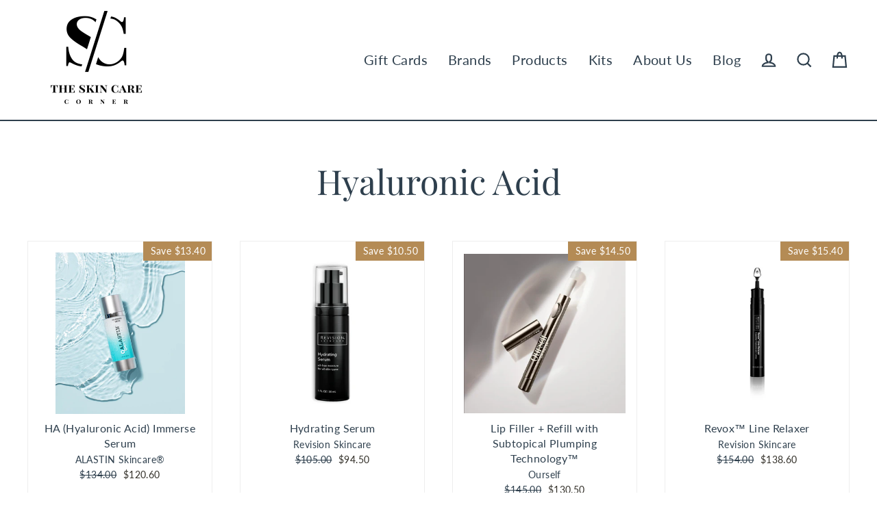

--- FILE ---
content_type: text/html; charset=utf-8
request_url: https://myskincarecorner.com/collections/hyaluronic-acid
body_size: 20685
content:
<!doctype html>
<html class="no-js" lang="en" dir="ltr">
  <head>
    <!-- Global site tag (gtag.js) - Google Ads: 10936006122 -->
    <script async src="https://www.googletagmanager.com/gtag/js?id=AW-10936006122"></script>
    <script>
      window.dataLayer = window.dataLayer || [];
      function gtag() {
        dataLayer.push(arguments);
      }
      gtag('js', new Date());

      gtag('config', 'AW-10936006122');
    </script>
    <meta charset="utf-8">
    <meta http-equiv="X-UA-Compatible" content="IE=edge">
    <meta name="viewport" content="width=device-width,initial-scale=1">
    <meta name="theme-color" content="#b48b55">
    <link rel="canonical" href="https://myskincarecorner.com/collections/hyaluronic-acid">
    <link rel="preconnect" href="https://cdn.shopify.com">
    <link rel="preconnect" href="https://fonts.shopifycdn.com">
    <link rel="dns-prefetch" href="https://productreviews.shopifycdn.com">
    <link rel="dns-prefetch" href="https://ajax.googleapis.com">
    <link rel="dns-prefetch" href="https://maps.googleapis.com">
    <link rel="dns-prefetch" href="https://maps.gstatic.com"><title>Hyaluronic Acid
&ndash; The Skin Care Corner
</title>
<meta property="og:site_name" content="The Skin Care Corner">
  <meta property="og:url" content="https://myskincarecorner.com/collections/hyaluronic-acid">
  <meta property="og:title" content="Hyaluronic Acid">
  <meta property="og:type" content="website">
  <meta property="og:description" content="My skincare corner only sells the best skincare products for your skin. We have products that will match perfectly with your skin type, while helping you keep your skin healthy & happy."><meta property="og:image" content="http://myskincarecorner.com/cdn/shop/products/AlastinHABottleinWave1_1200x630.jpg?v=1678740676"><meta property="og:image" content="http://myskincarecorner.com/cdn/shop/products/Revision-hydratingSerum-1_a9c14277-138d-4140-aa46-a2348fb44148_1200x630.png?v=1647977119"><meta property="og:image" content="http://myskincarecorner.com/cdn/shop/files/OurselfLipFillerProductImage_1200x630.jpg?v=1713370944">
  <meta property="og:image:secure_url" content="https://myskincarecorner.com/cdn/shop/products/AlastinHABottleinWave1_1200x630.jpg?v=1678740676"><meta property="og:image:secure_url" content="https://myskincarecorner.com/cdn/shop/products/Revision-hydratingSerum-1_a9c14277-138d-4140-aa46-a2348fb44148_1200x630.png?v=1647977119"><meta property="og:image:secure_url" content="https://myskincarecorner.com/cdn/shop/files/OurselfLipFillerProductImage_1200x630.jpg?v=1713370944">
  <meta name="twitter:site" content="@MySCCorner">
  <meta name="twitter:card" content="summary_large_image">
  <meta name="twitter:title" content="Hyaluronic Acid">
  <meta name="twitter:description" content="My skincare corner only sells the best skincare products for your skin. We have products that will match perfectly with your skin type, while helping you keep your skin healthy & happy.">
<script>window.performance && window.performance.mark && window.performance.mark('shopify.content_for_header.start');</script><meta name="google-site-verification" content="v_R3c1KEQdvAUe4pt2tNLWaYg2YNqJOeJVl8XA_hZNA">
<meta name="facebook-domain-verification" content="4srmg8u951saw8edjtffsyik860ygl">
<meta id="shopify-digital-wallet" name="shopify-digital-wallet" content="/57394757732/digital_wallets/dialog">
<meta name="shopify-checkout-api-token" content="83b86c2c96d09069daa7fb916ae73028">
<meta id="in-context-paypal-metadata" data-shop-id="57394757732" data-venmo-supported="false" data-environment="production" data-locale="en_US" data-paypal-v4="true" data-currency="USD">
<link rel="alternate" type="application/atom+xml" title="Feed" href="/collections/hyaluronic-acid.atom" />
<link rel="alternate" type="application/json+oembed" href="https://myskincarecorner.com/collections/hyaluronic-acid.oembed">
<script async="async" src="/checkouts/internal/preloads.js?locale=en-US"></script>
<link rel="preconnect" href="https://shop.app" crossorigin="anonymous">
<script async="async" src="https://shop.app/checkouts/internal/preloads.js?locale=en-US&shop_id=57394757732" crossorigin="anonymous"></script>
<script id="apple-pay-shop-capabilities" type="application/json">{"shopId":57394757732,"countryCode":"US","currencyCode":"USD","merchantCapabilities":["supports3DS"],"merchantId":"gid:\/\/shopify\/Shop\/57394757732","merchantName":"The Skin Care Corner","requiredBillingContactFields":["postalAddress","email"],"requiredShippingContactFields":["postalAddress","email"],"shippingType":"shipping","supportedNetworks":["visa","masterCard","amex","discover","elo","jcb"],"total":{"type":"pending","label":"The Skin Care Corner","amount":"1.00"},"shopifyPaymentsEnabled":true,"supportsSubscriptions":true}</script>
<script id="shopify-features" type="application/json">{"accessToken":"83b86c2c96d09069daa7fb916ae73028","betas":["rich-media-storefront-analytics"],"domain":"myskincarecorner.com","predictiveSearch":true,"shopId":57394757732,"locale":"en"}</script>
<script>var Shopify = Shopify || {};
Shopify.shop = "myskincarecorner.myshopify.com";
Shopify.locale = "en";
Shopify.currency = {"active":"USD","rate":"1.0"};
Shopify.country = "US";
Shopify.theme = {"name":"Summer Specials 2","id":145390600292,"schema_name":"Streamline","schema_version":"4.4.2","theme_store_id":872,"role":"main"};
Shopify.theme.handle = "null";
Shopify.theme.style = {"id":null,"handle":null};
Shopify.cdnHost = "myskincarecorner.com/cdn";
Shopify.routes = Shopify.routes || {};
Shopify.routes.root = "/";</script>
<script type="module">!function(o){(o.Shopify=o.Shopify||{}).modules=!0}(window);</script>
<script>!function(o){function n(){var o=[];function n(){o.push(Array.prototype.slice.apply(arguments))}return n.q=o,n}var t=o.Shopify=o.Shopify||{};t.loadFeatures=n(),t.autoloadFeatures=n()}(window);</script>
<script>
  window.ShopifyPay = window.ShopifyPay || {};
  window.ShopifyPay.apiHost = "shop.app\/pay";
  window.ShopifyPay.redirectState = null;
</script>
<script id="shop-js-analytics" type="application/json">{"pageType":"collection"}</script>
<script defer="defer" async type="module" src="//myskincarecorner.com/cdn/shopifycloud/shop-js/modules/v2/client.init-shop-cart-sync_BdyHc3Nr.en.esm.js"></script>
<script defer="defer" async type="module" src="//myskincarecorner.com/cdn/shopifycloud/shop-js/modules/v2/chunk.common_Daul8nwZ.esm.js"></script>
<script type="module">
  await import("//myskincarecorner.com/cdn/shopifycloud/shop-js/modules/v2/client.init-shop-cart-sync_BdyHc3Nr.en.esm.js");
await import("//myskincarecorner.com/cdn/shopifycloud/shop-js/modules/v2/chunk.common_Daul8nwZ.esm.js");

  window.Shopify.SignInWithShop?.initShopCartSync?.({"fedCMEnabled":true,"windoidEnabled":true});

</script>
<script>
  window.Shopify = window.Shopify || {};
  if (!window.Shopify.featureAssets) window.Shopify.featureAssets = {};
  window.Shopify.featureAssets['shop-js'] = {"shop-cart-sync":["modules/v2/client.shop-cart-sync_QYOiDySF.en.esm.js","modules/v2/chunk.common_Daul8nwZ.esm.js"],"init-fed-cm":["modules/v2/client.init-fed-cm_DchLp9rc.en.esm.js","modules/v2/chunk.common_Daul8nwZ.esm.js"],"shop-button":["modules/v2/client.shop-button_OV7bAJc5.en.esm.js","modules/v2/chunk.common_Daul8nwZ.esm.js"],"init-windoid":["modules/v2/client.init-windoid_DwxFKQ8e.en.esm.js","modules/v2/chunk.common_Daul8nwZ.esm.js"],"shop-cash-offers":["modules/v2/client.shop-cash-offers_DWtL6Bq3.en.esm.js","modules/v2/chunk.common_Daul8nwZ.esm.js","modules/v2/chunk.modal_CQq8HTM6.esm.js"],"shop-toast-manager":["modules/v2/client.shop-toast-manager_CX9r1SjA.en.esm.js","modules/v2/chunk.common_Daul8nwZ.esm.js"],"init-shop-email-lookup-coordinator":["modules/v2/client.init-shop-email-lookup-coordinator_UhKnw74l.en.esm.js","modules/v2/chunk.common_Daul8nwZ.esm.js"],"pay-button":["modules/v2/client.pay-button_DzxNnLDY.en.esm.js","modules/v2/chunk.common_Daul8nwZ.esm.js"],"avatar":["modules/v2/client.avatar_BTnouDA3.en.esm.js"],"init-shop-cart-sync":["modules/v2/client.init-shop-cart-sync_BdyHc3Nr.en.esm.js","modules/v2/chunk.common_Daul8nwZ.esm.js"],"shop-login-button":["modules/v2/client.shop-login-button_D8B466_1.en.esm.js","modules/v2/chunk.common_Daul8nwZ.esm.js","modules/v2/chunk.modal_CQq8HTM6.esm.js"],"init-customer-accounts-sign-up":["modules/v2/client.init-customer-accounts-sign-up_C8fpPm4i.en.esm.js","modules/v2/client.shop-login-button_D8B466_1.en.esm.js","modules/v2/chunk.common_Daul8nwZ.esm.js","modules/v2/chunk.modal_CQq8HTM6.esm.js"],"init-shop-for-new-customer-accounts":["modules/v2/client.init-shop-for-new-customer-accounts_CVTO0Ztu.en.esm.js","modules/v2/client.shop-login-button_D8B466_1.en.esm.js","modules/v2/chunk.common_Daul8nwZ.esm.js","modules/v2/chunk.modal_CQq8HTM6.esm.js"],"init-customer-accounts":["modules/v2/client.init-customer-accounts_dRgKMfrE.en.esm.js","modules/v2/client.shop-login-button_D8B466_1.en.esm.js","modules/v2/chunk.common_Daul8nwZ.esm.js","modules/v2/chunk.modal_CQq8HTM6.esm.js"],"shop-follow-button":["modules/v2/client.shop-follow-button_CkZpjEct.en.esm.js","modules/v2/chunk.common_Daul8nwZ.esm.js","modules/v2/chunk.modal_CQq8HTM6.esm.js"],"lead-capture":["modules/v2/client.lead-capture_BntHBhfp.en.esm.js","modules/v2/chunk.common_Daul8nwZ.esm.js","modules/v2/chunk.modal_CQq8HTM6.esm.js"],"checkout-modal":["modules/v2/client.checkout-modal_CfxcYbTm.en.esm.js","modules/v2/chunk.common_Daul8nwZ.esm.js","modules/v2/chunk.modal_CQq8HTM6.esm.js"],"shop-login":["modules/v2/client.shop-login_Da4GZ2H6.en.esm.js","modules/v2/chunk.common_Daul8nwZ.esm.js","modules/v2/chunk.modal_CQq8HTM6.esm.js"],"payment-terms":["modules/v2/client.payment-terms_MV4M3zvL.en.esm.js","modules/v2/chunk.common_Daul8nwZ.esm.js","modules/v2/chunk.modal_CQq8HTM6.esm.js"]};
</script>
<script>(function() {
  var isLoaded = false;
  function asyncLoad() {
    if (isLoaded) return;
    isLoaded = true;
    var urls = ["https:\/\/cdn1.stamped.io\/files\/widget.min.js?shop=myskincarecorner.myshopify.com","https:\/\/cdn1.stamped.io\/files\/widget.min.js?shop=myskincarecorner.myshopify.com","https:\/\/cdn.pushalert.co\/integrate_0d88cf057fb0acbd9bdd88f734173b54.js?shop=myskincarecorner.myshopify.com"];
    for (var i = 0; i < urls.length; i++) {
      var s = document.createElement('script');
      s.type = 'text/javascript';
      s.async = true;
      s.src = urls[i];
      var x = document.getElementsByTagName('script')[0];
      x.parentNode.insertBefore(s, x);
    }
  };
  if(window.attachEvent) {
    window.attachEvent('onload', asyncLoad);
  } else {
    window.addEventListener('load', asyncLoad, false);
  }
})();</script>
<script id="__st">var __st={"a":57394757732,"offset":-21600,"reqid":"120938ea-3338-43c0-8bb7-31a68fd5a2e4-1768988129","pageurl":"myskincarecorner.com\/collections\/hyaluronic-acid","u":"602d2a626ea8","p":"collection","rtyp":"collection","rid":266987634788};</script>
<script>window.ShopifyPaypalV4VisibilityTracking = true;</script>
<script id="captcha-bootstrap">!function(){'use strict';const t='contact',e='account',n='new_comment',o=[[t,t],['blogs',n],['comments',n],[t,'customer']],c=[[e,'customer_login'],[e,'guest_login'],[e,'recover_customer_password'],[e,'create_customer']],r=t=>t.map((([t,e])=>`form[action*='/${t}']:not([data-nocaptcha='true']) input[name='form_type'][value='${e}']`)).join(','),a=t=>()=>t?[...document.querySelectorAll(t)].map((t=>t.form)):[];function s(){const t=[...o],e=r(t);return a(e)}const i='password',u='form_key',d=['recaptcha-v3-token','g-recaptcha-response','h-captcha-response',i],f=()=>{try{return window.sessionStorage}catch{return}},m='__shopify_v',_=t=>t.elements[u];function p(t,e,n=!1){try{const o=window.sessionStorage,c=JSON.parse(o.getItem(e)),{data:r}=function(t){const{data:e,action:n}=t;return t[m]||n?{data:e,action:n}:{data:t,action:n}}(c);for(const[e,n]of Object.entries(r))t.elements[e]&&(t.elements[e].value=n);n&&o.removeItem(e)}catch(o){console.error('form repopulation failed',{error:o})}}const l='form_type',E='cptcha';function T(t){t.dataset[E]=!0}const w=window,h=w.document,L='Shopify',v='ce_forms',y='captcha';let A=!1;((t,e)=>{const n=(g='f06e6c50-85a8-45c8-87d0-21a2b65856fe',I='https://cdn.shopify.com/shopifycloud/storefront-forms-hcaptcha/ce_storefront_forms_captcha_hcaptcha.v1.5.2.iife.js',D={infoText:'Protected by hCaptcha',privacyText:'Privacy',termsText:'Terms'},(t,e,n)=>{const o=w[L][v],c=o.bindForm;if(c)return c(t,g,e,D).then(n);var r;o.q.push([[t,g,e,D],n]),r=I,A||(h.body.append(Object.assign(h.createElement('script'),{id:'captcha-provider',async:!0,src:r})),A=!0)});var g,I,D;w[L]=w[L]||{},w[L][v]=w[L][v]||{},w[L][v].q=[],w[L][y]=w[L][y]||{},w[L][y].protect=function(t,e){n(t,void 0,e),T(t)},Object.freeze(w[L][y]),function(t,e,n,w,h,L){const[v,y,A,g]=function(t,e,n){const i=e?o:[],u=t?c:[],d=[...i,...u],f=r(d),m=r(i),_=r(d.filter((([t,e])=>n.includes(e))));return[a(f),a(m),a(_),s()]}(w,h,L),I=t=>{const e=t.target;return e instanceof HTMLFormElement?e:e&&e.form},D=t=>v().includes(t);t.addEventListener('submit',(t=>{const e=I(t);if(!e)return;const n=D(e)&&!e.dataset.hcaptchaBound&&!e.dataset.recaptchaBound,o=_(e),c=g().includes(e)&&(!o||!o.value);(n||c)&&t.preventDefault(),c&&!n&&(function(t){try{if(!f())return;!function(t){const e=f();if(!e)return;const n=_(t);if(!n)return;const o=n.value;o&&e.removeItem(o)}(t);const e=Array.from(Array(32),(()=>Math.random().toString(36)[2])).join('');!function(t,e){_(t)||t.append(Object.assign(document.createElement('input'),{type:'hidden',name:u})),t.elements[u].value=e}(t,e),function(t,e){const n=f();if(!n)return;const o=[...t.querySelectorAll(`input[type='${i}']`)].map((({name:t})=>t)),c=[...d,...o],r={};for(const[a,s]of new FormData(t).entries())c.includes(a)||(r[a]=s);n.setItem(e,JSON.stringify({[m]:1,action:t.action,data:r}))}(t,e)}catch(e){console.error('failed to persist form',e)}}(e),e.submit())}));const S=(t,e)=>{t&&!t.dataset[E]&&(n(t,e.some((e=>e===t))),T(t))};for(const o of['focusin','change'])t.addEventListener(o,(t=>{const e=I(t);D(e)&&S(e,y())}));const B=e.get('form_key'),M=e.get(l),P=B&&M;t.addEventListener('DOMContentLoaded',(()=>{const t=y();if(P)for(const e of t)e.elements[l].value===M&&p(e,B);[...new Set([...A(),...v().filter((t=>'true'===t.dataset.shopifyCaptcha))])].forEach((e=>S(e,t)))}))}(h,new URLSearchParams(w.location.search),n,t,e,['guest_login'])})(!1,!0)}();</script>
<script integrity="sha256-4kQ18oKyAcykRKYeNunJcIwy7WH5gtpwJnB7kiuLZ1E=" data-source-attribution="shopify.loadfeatures" defer="defer" src="//myskincarecorner.com/cdn/shopifycloud/storefront/assets/storefront/load_feature-a0a9edcb.js" crossorigin="anonymous"></script>
<script crossorigin="anonymous" defer="defer" src="//myskincarecorner.com/cdn/shopifycloud/storefront/assets/shopify_pay/storefront-65b4c6d7.js?v=20250812"></script>
<script data-source-attribution="shopify.dynamic_checkout.dynamic.init">var Shopify=Shopify||{};Shopify.PaymentButton=Shopify.PaymentButton||{isStorefrontPortableWallets:!0,init:function(){window.Shopify.PaymentButton.init=function(){};var t=document.createElement("script");t.src="https://myskincarecorner.com/cdn/shopifycloud/portable-wallets/latest/portable-wallets.en.js",t.type="module",document.head.appendChild(t)}};
</script>
<script data-source-attribution="shopify.dynamic_checkout.buyer_consent">
  function portableWalletsHideBuyerConsent(e){var t=document.getElementById("shopify-buyer-consent"),n=document.getElementById("shopify-subscription-policy-button");t&&n&&(t.classList.add("hidden"),t.setAttribute("aria-hidden","true"),n.removeEventListener("click",e))}function portableWalletsShowBuyerConsent(e){var t=document.getElementById("shopify-buyer-consent"),n=document.getElementById("shopify-subscription-policy-button");t&&n&&(t.classList.remove("hidden"),t.removeAttribute("aria-hidden"),n.addEventListener("click",e))}window.Shopify?.PaymentButton&&(window.Shopify.PaymentButton.hideBuyerConsent=portableWalletsHideBuyerConsent,window.Shopify.PaymentButton.showBuyerConsent=portableWalletsShowBuyerConsent);
</script>
<script data-source-attribution="shopify.dynamic_checkout.cart.bootstrap">document.addEventListener("DOMContentLoaded",(function(){function t(){return document.querySelector("shopify-accelerated-checkout-cart, shopify-accelerated-checkout")}if(t())Shopify.PaymentButton.init();else{new MutationObserver((function(e,n){t()&&(Shopify.PaymentButton.init(),n.disconnect())})).observe(document.body,{childList:!0,subtree:!0})}}));
</script>
<link id="shopify-accelerated-checkout-styles" rel="stylesheet" media="screen" href="https://myskincarecorner.com/cdn/shopifycloud/portable-wallets/latest/accelerated-checkout-backwards-compat.css" crossorigin="anonymous">
<style id="shopify-accelerated-checkout-cart">
        #shopify-buyer-consent {
  margin-top: 1em;
  display: inline-block;
  width: 100%;
}

#shopify-buyer-consent.hidden {
  display: none;
}

#shopify-subscription-policy-button {
  background: none;
  border: none;
  padding: 0;
  text-decoration: underline;
  font-size: inherit;
  cursor: pointer;
}

#shopify-subscription-policy-button::before {
  box-shadow: none;
}

      </style>

<script>window.performance && window.performance.mark && window.performance.mark('shopify.content_for_header.end');</script>

    <script>
      var theme = {
        stylesheet: "//myskincarecorner.com/cdn/shop/t/7/assets/theme.css?v=129596251368285630041748883130",
        template: "collection",
        routes: {
          home: "/",
          cart: "/cart.js",
          cartPage: "/cart",
          cartAdd: "/cart/add.js",
          cartChange: "/cart/change.js"
        },
        strings: {
          addToCart: "Add to cart",
          soldOut: "Sold Out",
          unavailable: "Unavailable",
          regularPrice: "Regular price",
          salePrice: "Sale price",
          inStockLabel: "In stock, ready to ship",
          stockLabel: "Low stock - [count] items left",
          willNotShipUntil: "Ready to ship [date]",
          willBeInStockAfter: "Back in stock [date]",
          waitingForStock: "Inventory on the way",
          cartItems: "[count] items",
          cartConfirmDelete: "Are you sure you want to remove this item?",
          cartTermsConfirmation: "You must agree with the terms and conditions of sales to check out"
        },
        settings: {
          dynamicVariantsEnable: true,
          cartType: "page",
          isCustomerTemplate:
            false
          ,
          moneyFormat: "${{amount}}",
          quickView: false,
          hoverProductGrid: false,
          themeName: 'Streamline',
          themeVersion: "4.4.2"
        }
      };

      document.documentElement.className = document.documentElement.className.replace('no-js', 'js');
    </script><style data-shopify>:root {
    --typeHeaderPrimary: "Playfair Display";
    --typeHeaderFallback: serif;
    --typeHeaderSize: 50px;
    --typeHeaderStyle: normal;
    --typeHeaderWeight: 400;
    --typeHeaderLineHeight: 1.1;
    --typeHeaderSpacing: 0.0em;

    --typeBasePrimary:Lato;
    --typeBaseFallback:sans-serif;
    --typeBaseSize: 16px;
    --typeBaseWeight: 400;
    --typeBaseStyle: normal;
    --typeBaseSpacing: 0.025em;
    --typeBaseLineHeight: 1.5;

    
      --buttonRadius: 35px;
    

    --iconWeight: 5px;
    --iconLinecaps: miter;
  }

  
    .site-nav__thumb-cart {
      border-left: 1px solid rgba(255,255,255,0.3);
    }
  

  .hero {
    background-image: linear-gradient(100deg, #eee5e0 40%, #ffffff 63%, #eee5e0 79%);
  }

  .placeholder-content,
  .image-wrap,
  .skrim__link,
  .pswp__img--placeholder {
    background-image: linear-gradient(100deg, #fdfbfa 40%, #f9f2ef 63%, #fdfbfa 79%);
  }</style><style>
  @font-face {
  font-family: "Playfair Display";
  font-weight: 400;
  font-style: normal;
  font-display: swap;
  src: url("//myskincarecorner.com/cdn/fonts/playfair_display/playfairdisplay_n4.9980f3e16959dc89137cc1369bfc3ae98af1deb9.woff2") format("woff2"),
       url("//myskincarecorner.com/cdn/fonts/playfair_display/playfairdisplay_n4.c562b7c8e5637886a811d2a017f9e023166064ee.woff") format("woff");
}

  @font-face {
  font-family: Lato;
  font-weight: 400;
  font-style: normal;
  font-display: swap;
  src: url("//myskincarecorner.com/cdn/fonts/lato/lato_n4.c3b93d431f0091c8be23185e15c9d1fee1e971c5.woff2") format("woff2"),
       url("//myskincarecorner.com/cdn/fonts/lato/lato_n4.d5c00c781efb195594fd2fd4ad04f7882949e327.woff") format("woff");
}


  @font-face {
  font-family: Lato;
  font-weight: 700;
  font-style: normal;
  font-display: swap;
  src: url("//myskincarecorner.com/cdn/fonts/lato/lato_n7.900f219bc7337bc57a7a2151983f0a4a4d9d5dcf.woff2") format("woff2"),
       url("//myskincarecorner.com/cdn/fonts/lato/lato_n7.a55c60751adcc35be7c4f8a0313f9698598612ee.woff") format("woff");
}

  @font-face {
  font-family: Lato;
  font-weight: 400;
  font-style: italic;
  font-display: swap;
  src: url("//myskincarecorner.com/cdn/fonts/lato/lato_i4.09c847adc47c2fefc3368f2e241a3712168bc4b6.woff2") format("woff2"),
       url("//myskincarecorner.com/cdn/fonts/lato/lato_i4.3c7d9eb6c1b0a2bf62d892c3ee4582b016d0f30c.woff") format("woff");
}

  @font-face {
  font-family: Lato;
  font-weight: 700;
  font-style: italic;
  font-display: swap;
  src: url("//myskincarecorner.com/cdn/fonts/lato/lato_i7.16ba75868b37083a879b8dd9f2be44e067dfbf92.woff2") format("woff2"),
       url("//myskincarecorner.com/cdn/fonts/lato/lato_i7.4c07c2b3b7e64ab516aa2f2081d2bb0366b9dce8.woff") format("woff");
}


  body,
  input,
  textarea,
  button,
  select {
    -webkit-font-smoothing: antialiased;
    -webkit-text-size-adjust: 100%;
    text-rendering: optimizeSpeed;
    font-family: var(--typeBasePrimary), var(--typeBaseFallback);
    font-size: calc(var(--typeBaseSize) * 0.85);
    font-weight: var(--typeBaseWeight);
    font-style: var(--typeBaseStyle);
    letter-spacing: var(--typeBaseSpacing);
    line-height: var(--typeBaseLineHeight);
  }

  @media only screen and (min-width: 769px) {
    body,
    input,
    textarea,
    button,
    select {
      font-size: var(--typeBaseSize);
    }
  }

  .page-container,
  .overscroll-loader {
    display: none;
  }

  h1, .h1,
  h3, .h3,
  h4, .h4,
  h5, .h5,
  h6, .h6,
  .section-header__title,
  .spr-header-title.spr-header-title {
    font-family: var(--typeHeaderPrimary), var(--typeHeaderFallback);
    font-weight: var(--typeHeaderWeight);
    font-style: normal;
    letter-spacing: var(--typeHeaderSpacing);
    line-height: var(--typeHeaderLineHeight);
    word-break: break-word;

    
  }

  h2, .h2 {
    font-family: var(--typeBasePrimary), var(--typeBaseFallback);
    font-weight: var(--typeBaseWeight);
    letter-spacing: var(--typeBaseSpacing);
    line-height: var(--typeBaseLineHeight);
  }

  
  @keyframes pulse-fade {
    0% {
      opacity: 0;
    }
    50% {
      opacity: 1;
    }
    100% {
      opacity: 0;
    }
  }

  .splash-screen {
    box-sizing: border-box;
    display: flex;
    position: fixed;
    left: 0;
    top: 0;
    right: 0;
    bottom: 0;
    align-items: center;
    justify-content: center;
    z-index: 10001;
    background-color: #ffffff;
  }

  .splash-screen__loader {
    max-width: 130px;
  }

  @media only screen and (min-width: 769px) {
    .splash-screen__loader {
      max-width: 140px;
    }
  }

  .splash-screen img {
    display: block;
    max-width: 100%;
    border: 0 none;
    animation: pulse-fade 0.4s infinite linear;
  }

  .loader-text {
    letter-spacing: 0.2em;
    font-size: 1.5em;
    text-transform: uppercase;
    animation: pulse-fade 0.4s infinite linear;
  }

  .loader-logo {
    display: none;
    position: fixed;
    left: 0;
    top: 0;
    right: 0;
    bottom: 0;
    align-items: center;
    justify-content: center;
    background-color: #ffffff;
    z-index: 6000;
  }

  .loader-logo__img {
    display: block;
  }

  .transition-body {
    opacity: 0;
  }

  .btn--loading span:after {
    content: "Loading";
  }
</style>
<link href="//myskincarecorner.com/cdn/shop/t/7/assets/theme.css?v=129596251368285630041748883130" rel="stylesheet" type="text/css" media="all" />
    <link href="//myskincarecorner.com/cdn/shop/t/7/assets/custom.css?v=1482412612249089261748879454" rel="stylesheet" type="text/css" media="all" />
    

    <script src="//myskincarecorner.com/cdn/shop/t/7/assets/vendor-v6.js" defer="defer"></script><script src="//myskincarecorner.com/cdn/shop/t/7/assets/theme.js?v=76476196109077772621748879454" defer="defer"></script>

    <!-- Global site tag (gtag.js) - Google Analytics -->
    <!--<script async src="https://www.googletagmanager.com/gtag/js?id=G-86F9JCZ12S"></script>
    <script>
      window.dataLayer = window.dataLayer || [];
      function gtag() {
        dataLayer.push(arguments);
      }
      gtag('js', new Date());

      gtag('config', 'G-86F9JCZ12S');
    </script>-->
    <meta name="google-site-verification" content="8ovxYQQqszzMEievI31WdLYoqz4y2NO_da1_5DaSlvY" />
  <!-- BEGIN app block: shopify://apps/klaviyo-email-marketing-sms/blocks/klaviyo-onsite-embed/2632fe16-c075-4321-a88b-50b567f42507 -->












  <script async src="https://static.klaviyo.com/onsite/js/XzDdpj/klaviyo.js?company_id=XzDdpj"></script>
  <script>!function(){if(!window.klaviyo){window._klOnsite=window._klOnsite||[];try{window.klaviyo=new Proxy({},{get:function(n,i){return"push"===i?function(){var n;(n=window._klOnsite).push.apply(n,arguments)}:function(){for(var n=arguments.length,o=new Array(n),w=0;w<n;w++)o[w]=arguments[w];var t="function"==typeof o[o.length-1]?o.pop():void 0,e=new Promise((function(n){window._klOnsite.push([i].concat(o,[function(i){t&&t(i),n(i)}]))}));return e}}})}catch(n){window.klaviyo=window.klaviyo||[],window.klaviyo.push=function(){var n;(n=window._klOnsite).push.apply(n,arguments)}}}}();</script>

  




  <script>
    window.klaviyoReviewsProductDesignMode = false
  </script>







<!-- END app block --><link href="https://monorail-edge.shopifysvc.com" rel="dns-prefetch">
<script>(function(){if ("sendBeacon" in navigator && "performance" in window) {try {var session_token_from_headers = performance.getEntriesByType('navigation')[0].serverTiming.find(x => x.name == '_s').description;} catch {var session_token_from_headers = undefined;}var session_cookie_matches = document.cookie.match(/_shopify_s=([^;]*)/);var session_token_from_cookie = session_cookie_matches && session_cookie_matches.length === 2 ? session_cookie_matches[1] : "";var session_token = session_token_from_headers || session_token_from_cookie || "";function handle_abandonment_event(e) {var entries = performance.getEntries().filter(function(entry) {return /monorail-edge.shopifysvc.com/.test(entry.name);});if (!window.abandonment_tracked && entries.length === 0) {window.abandonment_tracked = true;var currentMs = Date.now();var navigation_start = performance.timing.navigationStart;var payload = {shop_id: 57394757732,url: window.location.href,navigation_start,duration: currentMs - navigation_start,session_token,page_type: "collection"};window.navigator.sendBeacon("https://monorail-edge.shopifysvc.com/v1/produce", JSON.stringify({schema_id: "online_store_buyer_site_abandonment/1.1",payload: payload,metadata: {event_created_at_ms: currentMs,event_sent_at_ms: currentMs}}));}}window.addEventListener('pagehide', handle_abandonment_event);}}());</script>
<script id="web-pixels-manager-setup">(function e(e,d,r,n,o){if(void 0===o&&(o={}),!Boolean(null===(a=null===(i=window.Shopify)||void 0===i?void 0:i.analytics)||void 0===a?void 0:a.replayQueue)){var i,a;window.Shopify=window.Shopify||{};var t=window.Shopify;t.analytics=t.analytics||{};var s=t.analytics;s.replayQueue=[],s.publish=function(e,d,r){return s.replayQueue.push([e,d,r]),!0};try{self.performance.mark("wpm:start")}catch(e){}var l=function(){var e={modern:/Edge?\/(1{2}[4-9]|1[2-9]\d|[2-9]\d{2}|\d{4,})\.\d+(\.\d+|)|Firefox\/(1{2}[4-9]|1[2-9]\d|[2-9]\d{2}|\d{4,})\.\d+(\.\d+|)|Chrom(ium|e)\/(9{2}|\d{3,})\.\d+(\.\d+|)|(Maci|X1{2}).+ Version\/(15\.\d+|(1[6-9]|[2-9]\d|\d{3,})\.\d+)([,.]\d+|)( \(\w+\)|)( Mobile\/\w+|) Safari\/|Chrome.+OPR\/(9{2}|\d{3,})\.\d+\.\d+|(CPU[ +]OS|iPhone[ +]OS|CPU[ +]iPhone|CPU IPhone OS|CPU iPad OS)[ +]+(15[._]\d+|(1[6-9]|[2-9]\d|\d{3,})[._]\d+)([._]\d+|)|Android:?[ /-](13[3-9]|1[4-9]\d|[2-9]\d{2}|\d{4,})(\.\d+|)(\.\d+|)|Android.+Firefox\/(13[5-9]|1[4-9]\d|[2-9]\d{2}|\d{4,})\.\d+(\.\d+|)|Android.+Chrom(ium|e)\/(13[3-9]|1[4-9]\d|[2-9]\d{2}|\d{4,})\.\d+(\.\d+|)|SamsungBrowser\/([2-9]\d|\d{3,})\.\d+/,legacy:/Edge?\/(1[6-9]|[2-9]\d|\d{3,})\.\d+(\.\d+|)|Firefox\/(5[4-9]|[6-9]\d|\d{3,})\.\d+(\.\d+|)|Chrom(ium|e)\/(5[1-9]|[6-9]\d|\d{3,})\.\d+(\.\d+|)([\d.]+$|.*Safari\/(?![\d.]+ Edge\/[\d.]+$))|(Maci|X1{2}).+ Version\/(10\.\d+|(1[1-9]|[2-9]\d|\d{3,})\.\d+)([,.]\d+|)( \(\w+\)|)( Mobile\/\w+|) Safari\/|Chrome.+OPR\/(3[89]|[4-9]\d|\d{3,})\.\d+\.\d+|(CPU[ +]OS|iPhone[ +]OS|CPU[ +]iPhone|CPU IPhone OS|CPU iPad OS)[ +]+(10[._]\d+|(1[1-9]|[2-9]\d|\d{3,})[._]\d+)([._]\d+|)|Android:?[ /-](13[3-9]|1[4-9]\d|[2-9]\d{2}|\d{4,})(\.\d+|)(\.\d+|)|Mobile Safari.+OPR\/([89]\d|\d{3,})\.\d+\.\d+|Android.+Firefox\/(13[5-9]|1[4-9]\d|[2-9]\d{2}|\d{4,})\.\d+(\.\d+|)|Android.+Chrom(ium|e)\/(13[3-9]|1[4-9]\d|[2-9]\d{2}|\d{4,})\.\d+(\.\d+|)|Android.+(UC? ?Browser|UCWEB|U3)[ /]?(15\.([5-9]|\d{2,})|(1[6-9]|[2-9]\d|\d{3,})\.\d+)\.\d+|SamsungBrowser\/(5\.\d+|([6-9]|\d{2,})\.\d+)|Android.+MQ{2}Browser\/(14(\.(9|\d{2,})|)|(1[5-9]|[2-9]\d|\d{3,})(\.\d+|))(\.\d+|)|K[Aa][Ii]OS\/(3\.\d+|([4-9]|\d{2,})\.\d+)(\.\d+|)/},d=e.modern,r=e.legacy,n=navigator.userAgent;return n.match(d)?"modern":n.match(r)?"legacy":"unknown"}(),u="modern"===l?"modern":"legacy",c=(null!=n?n:{modern:"",legacy:""})[u],f=function(e){return[e.baseUrl,"/wpm","/b",e.hashVersion,"modern"===e.buildTarget?"m":"l",".js"].join("")}({baseUrl:d,hashVersion:r,buildTarget:u}),m=function(e){var d=e.version,r=e.bundleTarget,n=e.surface,o=e.pageUrl,i=e.monorailEndpoint;return{emit:function(e){var a=e.status,t=e.errorMsg,s=(new Date).getTime(),l=JSON.stringify({metadata:{event_sent_at_ms:s},events:[{schema_id:"web_pixels_manager_load/3.1",payload:{version:d,bundle_target:r,page_url:o,status:a,surface:n,error_msg:t},metadata:{event_created_at_ms:s}}]});if(!i)return console&&console.warn&&console.warn("[Web Pixels Manager] No Monorail endpoint provided, skipping logging."),!1;try{return self.navigator.sendBeacon.bind(self.navigator)(i,l)}catch(e){}var u=new XMLHttpRequest;try{return u.open("POST",i,!0),u.setRequestHeader("Content-Type","text/plain"),u.send(l),!0}catch(e){return console&&console.warn&&console.warn("[Web Pixels Manager] Got an unhandled error while logging to Monorail."),!1}}}}({version:r,bundleTarget:l,surface:e.surface,pageUrl:self.location.href,monorailEndpoint:e.monorailEndpoint});try{o.browserTarget=l,function(e){var d=e.src,r=e.async,n=void 0===r||r,o=e.onload,i=e.onerror,a=e.sri,t=e.scriptDataAttributes,s=void 0===t?{}:t,l=document.createElement("script"),u=document.querySelector("head"),c=document.querySelector("body");if(l.async=n,l.src=d,a&&(l.integrity=a,l.crossOrigin="anonymous"),s)for(var f in s)if(Object.prototype.hasOwnProperty.call(s,f))try{l.dataset[f]=s[f]}catch(e){}if(o&&l.addEventListener("load",o),i&&l.addEventListener("error",i),u)u.appendChild(l);else{if(!c)throw new Error("Did not find a head or body element to append the script");c.appendChild(l)}}({src:f,async:!0,onload:function(){if(!function(){var e,d;return Boolean(null===(d=null===(e=window.Shopify)||void 0===e?void 0:e.analytics)||void 0===d?void 0:d.initialized)}()){var d=window.webPixelsManager.init(e)||void 0;if(d){var r=window.Shopify.analytics;r.replayQueue.forEach((function(e){var r=e[0],n=e[1],o=e[2];d.publishCustomEvent(r,n,o)})),r.replayQueue=[],r.publish=d.publishCustomEvent,r.visitor=d.visitor,r.initialized=!0}}},onerror:function(){return m.emit({status:"failed",errorMsg:"".concat(f," has failed to load")})},sri:function(e){var d=/^sha384-[A-Za-z0-9+/=]+$/;return"string"==typeof e&&d.test(e)}(c)?c:"",scriptDataAttributes:o}),m.emit({status:"loading"})}catch(e){m.emit({status:"failed",errorMsg:(null==e?void 0:e.message)||"Unknown error"})}}})({shopId: 57394757732,storefrontBaseUrl: "https://myskincarecorner.com",extensionsBaseUrl: "https://extensions.shopifycdn.com/cdn/shopifycloud/web-pixels-manager",monorailEndpoint: "https://monorail-edge.shopifysvc.com/unstable/produce_batch",surface: "storefront-renderer",enabledBetaFlags: ["2dca8a86"],webPixelsConfigList: [{"id":"1504116836","configuration":"{\"config\":\"{\\\"google_tag_ids\\\":[\\\"G-JK5ZJQLMYC\\\",\\\"GT-PZZ9745L\\\"],\\\"target_country\\\":\\\"US\\\",\\\"gtag_events\\\":[{\\\"type\\\":\\\"search\\\",\\\"action_label\\\":\\\"G-JK5ZJQLMYC\\\"},{\\\"type\\\":\\\"begin_checkout\\\",\\\"action_label\\\":\\\"G-JK5ZJQLMYC\\\"},{\\\"type\\\":\\\"view_item\\\",\\\"action_label\\\":[\\\"G-JK5ZJQLMYC\\\",\\\"MC-80YQ1HPHKL\\\"]},{\\\"type\\\":\\\"purchase\\\",\\\"action_label\\\":[\\\"G-JK5ZJQLMYC\\\",\\\"MC-80YQ1HPHKL\\\"]},{\\\"type\\\":\\\"page_view\\\",\\\"action_label\\\":[\\\"G-JK5ZJQLMYC\\\",\\\"MC-80YQ1HPHKL\\\"]},{\\\"type\\\":\\\"add_payment_info\\\",\\\"action_label\\\":\\\"G-JK5ZJQLMYC\\\"},{\\\"type\\\":\\\"add_to_cart\\\",\\\"action_label\\\":\\\"G-JK5ZJQLMYC\\\"}],\\\"enable_monitoring_mode\\\":false}\"}","eventPayloadVersion":"v1","runtimeContext":"OPEN","scriptVersion":"b2a88bafab3e21179ed38636efcd8a93","type":"APP","apiClientId":1780363,"privacyPurposes":[],"dataSharingAdjustments":{"protectedCustomerApprovalScopes":["read_customer_address","read_customer_email","read_customer_name","read_customer_personal_data","read_customer_phone"]}},{"id":"432504932","configuration":"{\"pixel_id\":\"3751185045155612\",\"pixel_type\":\"facebook_pixel\"}","eventPayloadVersion":"v1","runtimeContext":"OPEN","scriptVersion":"ca16bc87fe92b6042fbaa3acc2fbdaa6","type":"APP","apiClientId":2329312,"privacyPurposes":["ANALYTICS","MARKETING","SALE_OF_DATA"],"dataSharingAdjustments":{"protectedCustomerApprovalScopes":["read_customer_address","read_customer_email","read_customer_name","read_customer_personal_data","read_customer_phone"]}},{"id":"shopify-app-pixel","configuration":"{}","eventPayloadVersion":"v1","runtimeContext":"STRICT","scriptVersion":"0450","apiClientId":"shopify-pixel","type":"APP","privacyPurposes":["ANALYTICS","MARKETING"]},{"id":"shopify-custom-pixel","eventPayloadVersion":"v1","runtimeContext":"LAX","scriptVersion":"0450","apiClientId":"shopify-pixel","type":"CUSTOM","privacyPurposes":["ANALYTICS","MARKETING"]}],isMerchantRequest: false,initData: {"shop":{"name":"The Skin Care Corner","paymentSettings":{"currencyCode":"USD"},"myshopifyDomain":"myskincarecorner.myshopify.com","countryCode":"US","storefrontUrl":"https:\/\/myskincarecorner.com"},"customer":null,"cart":null,"checkout":null,"productVariants":[],"purchasingCompany":null},},"https://myskincarecorner.com/cdn","fcfee988w5aeb613cpc8e4bc33m6693e112",{"modern":"","legacy":""},{"shopId":"57394757732","storefrontBaseUrl":"https:\/\/myskincarecorner.com","extensionBaseUrl":"https:\/\/extensions.shopifycdn.com\/cdn\/shopifycloud\/web-pixels-manager","surface":"storefront-renderer","enabledBetaFlags":"[\"2dca8a86\"]","isMerchantRequest":"false","hashVersion":"fcfee988w5aeb613cpc8e4bc33m6693e112","publish":"custom","events":"[[\"page_viewed\",{}],[\"collection_viewed\",{\"collection\":{\"id\":\"266987634788\",\"title\":\"Hyaluronic Acid\",\"productVariants\":[{\"price\":{\"amount\":120.6,\"currencyCode\":\"USD\"},\"product\":{\"title\":\"HA (Hyaluronic Acid) Immerse Serum\",\"vendor\":\"ALASTIN Skincare®\",\"id\":\"7170504425572\",\"untranslatedTitle\":\"HA (Hyaluronic Acid) Immerse Serum\",\"url\":\"\/products\/ha-immerse-serum\",\"type\":\"\"},\"id\":\"41595504066660\",\"image\":{\"src\":\"\/\/myskincarecorner.com\/cdn\/shop\/products\/AlastinHABottleinWave1.jpg?v=1678740676\"},\"sku\":\"\",\"title\":\"Default Title\",\"untranslatedTitle\":\"Default Title\"},{\"price\":{\"amount\":94.5,\"currencyCode\":\"USD\"},\"product\":{\"title\":\"Hydrating Serum\",\"vendor\":\"Revision Skincare\",\"id\":\"6777551585380\",\"untranslatedTitle\":\"Hydrating Serum\",\"url\":\"\/products\/hydrating-serum\",\"type\":\"\"},\"id\":\"39965231677540\",\"image\":{\"src\":\"\/\/myskincarecorner.com\/cdn\/shop\/products\/Revision-hydratingSerum-1_a9c14277-138d-4140-aa46-a2348fb44148.png?v=1647977119\"},\"sku\":\"\",\"title\":\"Default Title\",\"untranslatedTitle\":\"Default Title\"},{\"price\":{\"amount\":130.5,\"currencyCode\":\"USD\"},\"product\":{\"title\":\"Lip Filler + Refill with Subtopical Plumping Technology™\",\"vendor\":\"Ourself\",\"id\":\"7578288980068\",\"untranslatedTitle\":\"Lip Filler + Refill with Subtopical Plumping Technology™\",\"url\":\"\/products\/lip-filler-refill-with-subtopical-plumping-technology%E2%84%A2\",\"type\":\"Health \u0026 Beauty\"},\"id\":\"43489191231588\",\"image\":{\"src\":\"\/\/myskincarecorner.com\/cdn\/shop\/files\/OurselfLipFillerProductImage.jpg?v=1713370944\"},\"sku\":\"\",\"title\":\"Default Title\",\"untranslatedTitle\":\"Default Title\"},{\"price\":{\"amount\":138.6,\"currencyCode\":\"USD\"},\"product\":{\"title\":\"Revox™ Line Relaxer\",\"vendor\":\"Revision Skincare\",\"id\":\"6838196011108\",\"untranslatedTitle\":\"Revox™ Line Relaxer\",\"url\":\"\/products\/revox%E2%84%A2-line-relaxer\",\"type\":\"\"},\"id\":\"40165330485348\",\"image\":{\"src\":\"\/\/myskincarecorner.com\/cdn\/shop\/products\/Revision-LineRelaxer_ed09319b-f66e-44b6-8cb7-77e707289d62.png?v=1652390521\"},\"sku\":\"\",\"title\":\"Default Title\",\"untranslatedTitle\":\"Default Title\"},{\"price\":{\"amount\":114.3,\"currencyCode\":\"USD\"},\"product\":{\"title\":\"HYALIS+ Intensive Hydrating Serum\",\"vendor\":\"NeoCutis®\",\"id\":\"6777554108516\",\"untranslatedTitle\":\"HYALIS+ Intensive Hydrating Serum\",\"url\":\"\/products\/hyalis-intensive-hydrating-serum\",\"type\":\"\"},\"id\":\"39965235904612\",\"image\":{\"src\":\"\/\/myskincarecorner.com\/cdn\/shop\/products\/Hyalis30_98dc7a66-862d-487f-a683-97abba571b67.png?v=1647977145\"},\"sku\":\"\",\"title\":\"Default Title\",\"untranslatedTitle\":\"Default Title\"}]}}]]"});</script><script>
  window.ShopifyAnalytics = window.ShopifyAnalytics || {};
  window.ShopifyAnalytics.meta = window.ShopifyAnalytics.meta || {};
  window.ShopifyAnalytics.meta.currency = 'USD';
  var meta = {"products":[{"id":7170504425572,"gid":"gid:\/\/shopify\/Product\/7170504425572","vendor":"ALASTIN Skincare®","type":"","handle":"ha-immerse-serum","variants":[{"id":41595504066660,"price":12060,"name":"HA (Hyaluronic Acid) Immerse Serum","public_title":null,"sku":""}],"remote":false},{"id":6777551585380,"gid":"gid:\/\/shopify\/Product\/6777551585380","vendor":"Revision Skincare","type":"","handle":"hydrating-serum","variants":[{"id":39965231677540,"price":9450,"name":"Hydrating Serum","public_title":null,"sku":""}],"remote":false},{"id":7578288980068,"gid":"gid:\/\/shopify\/Product\/7578288980068","vendor":"Ourself","type":"Health \u0026 Beauty","handle":"lip-filler-refill-with-subtopical-plumping-technology™","variants":[{"id":43489191231588,"price":13050,"name":"Lip Filler + Refill with Subtopical Plumping Technology™","public_title":null,"sku":""}],"remote":false},{"id":6838196011108,"gid":"gid:\/\/shopify\/Product\/6838196011108","vendor":"Revision Skincare","type":"","handle":"revox™-line-relaxer","variants":[{"id":40165330485348,"price":13860,"name":"Revox™ Line Relaxer","public_title":null,"sku":""}],"remote":false},{"id":6777554108516,"gid":"gid:\/\/shopify\/Product\/6777554108516","vendor":"NeoCutis®","type":"","handle":"hyalis-intensive-hydrating-serum","variants":[{"id":39965235904612,"price":11430,"name":"HYALIS+ Intensive Hydrating Serum","public_title":null,"sku":""}],"remote":false}],"page":{"pageType":"collection","resourceType":"collection","resourceId":266987634788,"requestId":"120938ea-3338-43c0-8bb7-31a68fd5a2e4-1768988129"}};
  for (var attr in meta) {
    window.ShopifyAnalytics.meta[attr] = meta[attr];
  }
</script>
<script class="analytics">
  (function () {
    var customDocumentWrite = function(content) {
      var jquery = null;

      if (window.jQuery) {
        jquery = window.jQuery;
      } else if (window.Checkout && window.Checkout.$) {
        jquery = window.Checkout.$;
      }

      if (jquery) {
        jquery('body').append(content);
      }
    };

    var hasLoggedConversion = function(token) {
      if (token) {
        return document.cookie.indexOf('loggedConversion=' + token) !== -1;
      }
      return false;
    }

    var setCookieIfConversion = function(token) {
      if (token) {
        var twoMonthsFromNow = new Date(Date.now());
        twoMonthsFromNow.setMonth(twoMonthsFromNow.getMonth() + 2);

        document.cookie = 'loggedConversion=' + token + '; expires=' + twoMonthsFromNow;
      }
    }

    var trekkie = window.ShopifyAnalytics.lib = window.trekkie = window.trekkie || [];
    if (trekkie.integrations) {
      return;
    }
    trekkie.methods = [
      'identify',
      'page',
      'ready',
      'track',
      'trackForm',
      'trackLink'
    ];
    trekkie.factory = function(method) {
      return function() {
        var args = Array.prototype.slice.call(arguments);
        args.unshift(method);
        trekkie.push(args);
        return trekkie;
      };
    };
    for (var i = 0; i < trekkie.methods.length; i++) {
      var key = trekkie.methods[i];
      trekkie[key] = trekkie.factory(key);
    }
    trekkie.load = function(config) {
      trekkie.config = config || {};
      trekkie.config.initialDocumentCookie = document.cookie;
      var first = document.getElementsByTagName('script')[0];
      var script = document.createElement('script');
      script.type = 'text/javascript';
      script.onerror = function(e) {
        var scriptFallback = document.createElement('script');
        scriptFallback.type = 'text/javascript';
        scriptFallback.onerror = function(error) {
                var Monorail = {
      produce: function produce(monorailDomain, schemaId, payload) {
        var currentMs = new Date().getTime();
        var event = {
          schema_id: schemaId,
          payload: payload,
          metadata: {
            event_created_at_ms: currentMs,
            event_sent_at_ms: currentMs
          }
        };
        return Monorail.sendRequest("https://" + monorailDomain + "/v1/produce", JSON.stringify(event));
      },
      sendRequest: function sendRequest(endpointUrl, payload) {
        // Try the sendBeacon API
        if (window && window.navigator && typeof window.navigator.sendBeacon === 'function' && typeof window.Blob === 'function' && !Monorail.isIos12()) {
          var blobData = new window.Blob([payload], {
            type: 'text/plain'
          });

          if (window.navigator.sendBeacon(endpointUrl, blobData)) {
            return true;
          } // sendBeacon was not successful

        } // XHR beacon

        var xhr = new XMLHttpRequest();

        try {
          xhr.open('POST', endpointUrl);
          xhr.setRequestHeader('Content-Type', 'text/plain');
          xhr.send(payload);
        } catch (e) {
          console.log(e);
        }

        return false;
      },
      isIos12: function isIos12() {
        return window.navigator.userAgent.lastIndexOf('iPhone; CPU iPhone OS 12_') !== -1 || window.navigator.userAgent.lastIndexOf('iPad; CPU OS 12_') !== -1;
      }
    };
    Monorail.produce('monorail-edge.shopifysvc.com',
      'trekkie_storefront_load_errors/1.1',
      {shop_id: 57394757732,
      theme_id: 145390600292,
      app_name: "storefront",
      context_url: window.location.href,
      source_url: "//myskincarecorner.com/cdn/s/trekkie.storefront.cd680fe47e6c39ca5d5df5f0a32d569bc48c0f27.min.js"});

        };
        scriptFallback.async = true;
        scriptFallback.src = '//myskincarecorner.com/cdn/s/trekkie.storefront.cd680fe47e6c39ca5d5df5f0a32d569bc48c0f27.min.js';
        first.parentNode.insertBefore(scriptFallback, first);
      };
      script.async = true;
      script.src = '//myskincarecorner.com/cdn/s/trekkie.storefront.cd680fe47e6c39ca5d5df5f0a32d569bc48c0f27.min.js';
      first.parentNode.insertBefore(script, first);
    };
    trekkie.load(
      {"Trekkie":{"appName":"storefront","development":false,"defaultAttributes":{"shopId":57394757732,"isMerchantRequest":null,"themeId":145390600292,"themeCityHash":"7543093891804143151","contentLanguage":"en","currency":"USD","eventMetadataId":"95eeca6c-1ec5-4c7f-a631-3ce7084d7b73"},"isServerSideCookieWritingEnabled":true,"monorailRegion":"shop_domain","enabledBetaFlags":["65f19447"]},"Session Attribution":{},"S2S":{"facebookCapiEnabled":true,"source":"trekkie-storefront-renderer","apiClientId":580111}}
    );

    var loaded = false;
    trekkie.ready(function() {
      if (loaded) return;
      loaded = true;

      window.ShopifyAnalytics.lib = window.trekkie;

      var originalDocumentWrite = document.write;
      document.write = customDocumentWrite;
      try { window.ShopifyAnalytics.merchantGoogleAnalytics.call(this); } catch(error) {};
      document.write = originalDocumentWrite;

      window.ShopifyAnalytics.lib.page(null,{"pageType":"collection","resourceType":"collection","resourceId":266987634788,"requestId":"120938ea-3338-43c0-8bb7-31a68fd5a2e4-1768988129","shopifyEmitted":true});

      var match = window.location.pathname.match(/checkouts\/(.+)\/(thank_you|post_purchase)/)
      var token = match? match[1]: undefined;
      if (!hasLoggedConversion(token)) {
        setCookieIfConversion(token);
        window.ShopifyAnalytics.lib.track("Viewed Product Category",{"currency":"USD","category":"Collection: hyaluronic-acid","collectionName":"hyaluronic-acid","collectionId":266987634788,"nonInteraction":true},undefined,undefined,{"shopifyEmitted":true});
      }
    });


        var eventsListenerScript = document.createElement('script');
        eventsListenerScript.async = true;
        eventsListenerScript.src = "//myskincarecorner.com/cdn/shopifycloud/storefront/assets/shop_events_listener-3da45d37.js";
        document.getElementsByTagName('head')[0].appendChild(eventsListenerScript);

})();</script>
<script
  defer
  src="https://myskincarecorner.com/cdn/shopifycloud/perf-kit/shopify-perf-kit-3.0.4.min.js"
  data-application="storefront-renderer"
  data-shop-id="57394757732"
  data-render-region="gcp-us-central1"
  data-page-type="collection"
  data-theme-instance-id="145390600292"
  data-theme-name="Streamline"
  data-theme-version="4.4.2"
  data-monorail-region="shop_domain"
  data-resource-timing-sampling-rate="10"
  data-shs="true"
  data-shs-beacon="true"
  data-shs-export-with-fetch="true"
  data-shs-logs-sample-rate="1"
  data-shs-beacon-endpoint="https://myskincarecorner.com/api/collect"
></script>
</head>

  <body
    class="template-collection"
    ontouchstart="return true;"
    data-transitions="true"
    data-animate_underlines="true"
    data-animate_images="false"
    data-button_style="round"
    data-type_product_capitalize="false"
    data-type_header_capitalize="false"
    data-product_image_scatter="false"
    data-button_type_style="normal"
  >
    <div id="OverscrollLoader" class="overscroll-loader" aria-hidden="true">
      <svg
        aria-hidden="true"
        focusable="false"
        role="presentation"
        class="icon icon--full-color icon-loader--full-color"
      >
        <path class="icon-loader__close" d="M19 17.61l27.12 27.13m0-27.12L19 44.74"/><path class="icon-loader__path" d="M40 90a40 40 0 1 1 20 0"/>
      </svg>
    </div>

    
      <div class="root"><script>
            window.setTimeout(function () {
              document.body.className += ' loaded';
            }, 25);
          </script><div class="splash-screen"><span class="loader-text">Loading</span></div>

        <a class="in-page-link visually-hidden skip-link" href="#MainContent">Skip to content</a>

        <div id="PageContainer" class="page-container">
          <div class="transition-body"><div id="shopify-section-header" class="shopify-section">
<div class="slide-nav__overflow slide-nav__overflow--thumb">
  <nav class="slide-nav__wrapper">
    <ul id="SlideNav" class="slide-nav">
      
<li class="slide-nav__item border-bottom">
          <a href="/" class="slide-nav__link">
            Home
          </a>
        </li><li class="slide-nav__item"><a href="/products/skin-care-corner-gift-card" class="slide-nav__link">
              Gift Cards
            </a></li><li class="slide-nav__item"><button
              type="button"
              class="js-toggle-submenu slide-nav__link"
              data-target="tier-2-brands2"
              data-level="1"
              >
              Brands
              <span class="slide-nav__icon">
                <svg aria-hidden="true" focusable="false" role="presentation" class="icon icon-chevron-right" viewBox="0 0 284.49 498.98"><path d="M35 498.98a35 35 0 0 1-24.75-59.75l189.74-189.74L10.25 59.75a35.002 35.002 0 0 1 49.5-49.5l214.49 214.49a35 35 0 0 1 0 49.5L59.75 488.73A34.89 34.89 0 0 1 35 498.98z"/></svg>
                <span class="icon__fallback-text">Expand submenu</span>
              </span>
            </button>
            <ul
              class="slide-nav__dropdown"
              data-parent="tier-2-brands2"
              data-level="2">
              <li class="slide-nav__item border-bottom">
                <div class="slide-nav__table">
                  <div class="slide-nav__table-cell slide-nav__return">
                    <button class="js-toggle-submenu slide-nav__return-btn" type="button">
                      <svg aria-hidden="true" focusable="false" role="presentation" class="icon icon-chevron-left" viewBox="0 0 284.49 498.98"><path d="M249.49 0a35 35 0 0 1 24.75 59.75L84.49 249.49l189.75 189.74a35.002 35.002 0 1 1-49.5 49.5L10.25 274.24a35 35 0 0 1 0-49.5L224.74 10.25A34.89 34.89 0 0 1 249.49 0z"/></svg>
                      <span class="icon__fallback-text">Collapse submenu</span>
                    </button>
                  </div>
                  <a href="#" class="slide-nav__sublist-link slide-nav__sublist-header">
                    Brands
                  </a>
                </div>
              </li><li class="slide-nav__item border-bottom"><a href="/collections/alastin-skincare" class="slide-nav__sublist-link">
                      ALASTIN Skincare®
                    </a></li><li class="slide-nav__item border-bottom"><a href="/collections/colorescience" class="slide-nav__sublist-link">
                      Colorescience®
                    </a></li><li class="slide-nav__item border-bottom"><a href="/collections/cyspera" class="slide-nav__sublist-link">
                      Cyspera®
                    </a></li><li class="slide-nav__item border-bottom"><a href="/collections/eltamd" class="slide-nav__sublist-link">
                      EltaMD
                    </a></li><li class="slide-nav__item border-bottom"><a href="/collections/epionce" class="slide-nav__sublist-link">
                      Epionce
                    </a></li><li class="slide-nav__item border-bottom"><a href="/products/latisse%C2%AE" class="slide-nav__sublist-link">
                      Latisse®
                    </a></li><li class="slide-nav__item border-bottom"><a href="/collections/neocutis" class="slide-nav__sublist-link">
                      NeoCutis
                    </a></li><li class="slide-nav__item border-bottom"><a href="/collections/pca-skin" class="slide-nav__sublist-link">
                      PCA SKIN
                    </a></li><li class="slide-nav__item border-bottom"><a href="/collections/revision-skincare" class="slide-nav__sublist-link">
                      Revision Skincare
                    </a></li><li class="slide-nav__item border-bottom"><a href="/products/upneeq-prescription-eye-drops-for-low-lying-lids" class="slide-nav__sublist-link">
                      Upneeq®
                    </a></li><li class="slide-nav__item"><a href="/collections/lips" class="slide-nav__sublist-link">
                      Ourself
                    </a></li></ul></li><li class="slide-nav__item"><button
              type="button"
              class="js-toggle-submenu slide-nav__link"
              data-target="tier-2-products3"
              data-level="1"
              data-active="true">
              Products
              <span class="slide-nav__icon">
                <svg aria-hidden="true" focusable="false" role="presentation" class="icon icon-chevron-right" viewBox="0 0 284.49 498.98"><path d="M35 498.98a35 35 0 0 1-24.75-59.75l189.74-189.74L10.25 59.75a35.002 35.002 0 0 1 49.5-49.5l214.49 214.49a35 35 0 0 1 0 49.5L59.75 488.73A34.89 34.89 0 0 1 35 498.98z"/></svg>
                <span class="icon__fallback-text">Expand submenu</span>
              </span>
            </button>
            <ul
              class="slide-nav__dropdown"
              data-parent="tier-2-products3"
              data-level="2">
              <li class="slide-nav__item border-bottom">
                <div class="slide-nav__table">
                  <div class="slide-nav__table-cell slide-nav__return">
                    <button class="js-toggle-submenu slide-nav__return-btn" type="button">
                      <svg aria-hidden="true" focusable="false" role="presentation" class="icon icon-chevron-left" viewBox="0 0 284.49 498.98"><path d="M249.49 0a35 35 0 0 1 24.75 59.75L84.49 249.49l189.75 189.74a35.002 35.002 0 1 1-49.5 49.5L10.25 274.24a35 35 0 0 1 0-49.5L224.74 10.25A34.89 34.89 0 0 1 249.49 0z"/></svg>
                      <span class="icon__fallback-text">Collapse submenu</span>
                    </button>
                  </div>
                  <a href="/collections/all" class="slide-nav__sublist-link slide-nav__sublist-header">
                    Products
                  </a>
                </div>
              </li><li class="slide-nav__item border-bottom"><button type="button"
                      class="js-toggle-submenu slide-nav__link slide-nav__sublist-link"
                      data-target="tier-3-product-type3">
                      Product Type
                      <span class="slide-nav__icon">
                        <svg aria-hidden="true" focusable="false" role="presentation" class="icon icon-chevron-right" viewBox="0 0 284.49 498.98"><path d="M35 498.98a35 35 0 0 1-24.75-59.75l189.74-189.74L10.25 59.75a35.002 35.002 0 0 1 49.5-49.5l214.49 214.49a35 35 0 0 1 0 49.5L59.75 488.73A34.89 34.89 0 0 1 35 498.98z"/></svg>
                        <span class="icon__fallback-text">Expand submenu</span>
                      </span>
                    </button>
                    <ul class="slide-nav__dropdown" data-parent="tier-3-product-type3" data-level="3">
                      <li class="slide-nav__item border-bottom">
                        <div class="slide-nav__table">
                          <div class="slide-nav__table-cell slide-nav__return">
                            <button type="button"
                              class="js-toggle-submenu slide-nav__return-btn"
                              data-target="tier-2-products3">
                              <svg aria-hidden="true" focusable="false" role="presentation" class="icon icon-chevron-left" viewBox="0 0 284.49 498.98"><path d="M249.49 0a35 35 0 0 1 24.75 59.75L84.49 249.49l189.75 189.74a35.002 35.002 0 1 1-49.5 49.5L10.25 274.24a35 35 0 0 1 0-49.5L224.74 10.25A34.89 34.89 0 0 1 249.49 0z"/></svg>
                              <span class="icon__fallback-text">Collapse submenu</span>
                            </button>
                          </div>
                          <a href="#" class="slide-nav__sublist-link slide-nav__sublist-header">
                            Product Type
                          </a>
                        </div>
                      </li><li class="slide-nav__item border-bottom">
                          <a href="/collections/antioxidants" class="slide-nav__sublist-link">
                            Antioxidants
                          </a>
                        </li><li class="slide-nav__item border-bottom">
                          <a href="/collections/broad-spectrum-spf" class="slide-nav__sublist-link">
                            Broad Spectrum SPF
                          </a>
                        </li><li class="slide-nav__item border-bottom">
                          <a href="/collections/cleansers" class="slide-nav__sublist-link">
                            Cleansers
                          </a>
                        </li><li class="slide-nav__item border-bottom">
                          <a href="/collections/eye-brow-treatments" class="slide-nav__sublist-link">
                            Eye &amp; Brow Treatments
                          </a>
                        </li><li class="slide-nav__item border-bottom">
                          <a href="/collections/eye-creams" class="slide-nav__sublist-link">
                            Eye Creams
                          </a>
                        </li><li class="slide-nav__item border-bottom">
                          <a href="/collections/facial-masks" class="slide-nav__sublist-link">
                            Facial Masks
                          </a>
                        </li><li class="slide-nav__item border-bottom">
                          <a href="/collections/hyaluronic-acid" class="slide-nav__sublist-link">
                            Hyaluronic Acid
                          </a>
                        </li><li class="slide-nav__item border-bottom">
                          <a href="/collections/moisturizers" class="slide-nav__sublist-link">
                            Moisturizers
                          </a>
                        </li><li class="slide-nav__item border-bottom">
                          <a href="/collections/night-creams" class="slide-nav__sublist-link">
                            Night Creams
                          </a>
                        </li><li class="slide-nav__item border-bottom">
                          <a href="/collections/post-procedure" class="slide-nav__sublist-link">
                            Post-Procedure
                          </a>
                        </li><li class="slide-nav__item border-bottom">
                          <a href="/collections/retinol-solutions" class="slide-nav__sublist-link">
                            Retinol Solutions
                          </a>
                        </li><li class="slide-nav__item border-bottom">
                          <a href="/collections/serums" class="slide-nav__sublist-link">
                            Serums
                          </a>
                        </li><li class="slide-nav__item border-bottom">
                          <a href="/collections/spot-treatments" class="slide-nav__sublist-link">
                            Spot Treatments
                          </a>
                        </li><li class="slide-nav__item border-bottom">
                          <a href="/collections/toners" class="slide-nav__sublist-link">
                            Toners
                          </a>
                        </li><li class="slide-nav__item">
                          <a href="/collections/lips" class="slide-nav__sublist-link">
                            Lips
                          </a>
                        </li></ul></li><li class="slide-nav__item border-bottom"><button type="button"
                      class="js-toggle-submenu slide-nav__link slide-nav__sublist-link"
                      data-target="tier-3-skin-concern3">
                      Skin Concern
                      <span class="slide-nav__icon">
                        <svg aria-hidden="true" focusable="false" role="presentation" class="icon icon-chevron-right" viewBox="0 0 284.49 498.98"><path d="M35 498.98a35 35 0 0 1-24.75-59.75l189.74-189.74L10.25 59.75a35.002 35.002 0 0 1 49.5-49.5l214.49 214.49a35 35 0 0 1 0 49.5L59.75 488.73A34.89 34.89 0 0 1 35 498.98z"/></svg>
                        <span class="icon__fallback-text">Expand submenu</span>
                      </span>
                    </button>
                    <ul class="slide-nav__dropdown" data-parent="tier-3-skin-concern3" data-level="3">
                      <li class="slide-nav__item border-bottom">
                        <div class="slide-nav__table">
                          <div class="slide-nav__table-cell slide-nav__return">
                            <button type="button"
                              class="js-toggle-submenu slide-nav__return-btn"
                              data-target="tier-2-products3">
                              <svg aria-hidden="true" focusable="false" role="presentation" class="icon icon-chevron-left" viewBox="0 0 284.49 498.98"><path d="M249.49 0a35 35 0 0 1 24.75 59.75L84.49 249.49l189.75 189.74a35.002 35.002 0 1 1-49.5 49.5L10.25 274.24a35 35 0 0 1 0-49.5L224.74 10.25A34.89 34.89 0 0 1 249.49 0z"/></svg>
                              <span class="icon__fallback-text">Collapse submenu</span>
                            </button>
                          </div>
                          <a href="#" class="slide-nav__sublist-link slide-nav__sublist-header">
                            Skin Concern
                          </a>
                        </div>
                      </li><li class="slide-nav__item border-bottom">
                          <a href="/collections/acne-blemishes" class="slide-nav__sublist-link">
                            Acne &amp; Blemishes
                          </a>
                        </li><li class="slide-nav__item border-bottom">
                          <a href="/collections/anti-aging" class="slide-nav__sublist-link">
                            Anti-Aging
                          </a>
                        </li><li class="slide-nav__item border-bottom">
                          <a href="/collections/discoloration" class="slide-nav__sublist-link">
                            Discoloration
                          </a>
                        </li><li class="slide-nav__item border-bottom">
                          <a href="/collections/dryness-dehydration" class="slide-nav__sublist-link">
                            Dryness &amp; Dehydration
                          </a>
                        </li><li class="slide-nav__item border-bottom">
                          <a href="/collections/fine-lines-wrinkles" class="slide-nav__sublist-link">
                            Fine Lines &amp; Wrinkles
                          </a>
                        </li><li class="slide-nav__item border-bottom">
                          <a href="/collections/hyperpigmentation" class="slide-nav__sublist-link">
                            Hyperpigmentation
                          </a>
                        </li><li class="slide-nav__item border-bottom">
                          <a href="/collections/oil-control" class="slide-nav__sublist-link">
                            Oil Control
                          </a>
                        </li><li class="slide-nav__item border-bottom">
                          <a href="/collections/visible-pores" class="slide-nav__sublist-link">
                            Visible Pores
                          </a>
                        </li><li class="slide-nav__item border-bottom">
                          <a href="/collections/redness-irritation" class="slide-nav__sublist-link">
                            Redness &amp; Irritation
                          </a>
                        </li><li class="slide-nav__item border-bottom">
                          <a href="/collections/sun-damage" class="slide-nav__sublist-link">
                            Sun Damage
                          </a>
                        </li><li class="slide-nav__item border-bottom">
                          <a href="/collections/texture" class="slide-nav__sublist-link">
                            Texture
                          </a>
                        </li><li class="slide-nav__item">
                          <a href="/collections/lips" class="slide-nav__sublist-link">
                            Lips
                          </a>
                        </li></ul></li><li class="slide-nav__item"><button type="button"
                      class="js-toggle-submenu slide-nav__link slide-nav__sublist-link"
                      data-target="tier-3-skin-type3">
                      Skin Type
                      <span class="slide-nav__icon">
                        <svg aria-hidden="true" focusable="false" role="presentation" class="icon icon-chevron-right" viewBox="0 0 284.49 498.98"><path d="M35 498.98a35 35 0 0 1-24.75-59.75l189.74-189.74L10.25 59.75a35.002 35.002 0 0 1 49.5-49.5l214.49 214.49a35 35 0 0 1 0 49.5L59.75 488.73A34.89 34.89 0 0 1 35 498.98z"/></svg>
                        <span class="icon__fallback-text">Expand submenu</span>
                      </span>
                    </button>
                    <ul class="slide-nav__dropdown" data-parent="tier-3-skin-type3" data-level="3">
                      <li class="slide-nav__item border-bottom">
                        <div class="slide-nav__table">
                          <div class="slide-nav__table-cell slide-nav__return">
                            <button type="button"
                              class="js-toggle-submenu slide-nav__return-btn"
                              data-target="tier-2-products3">
                              <svg aria-hidden="true" focusable="false" role="presentation" class="icon icon-chevron-left" viewBox="0 0 284.49 498.98"><path d="M249.49 0a35 35 0 0 1 24.75 59.75L84.49 249.49l189.75 189.74a35.002 35.002 0 1 1-49.5 49.5L10.25 274.24a35 35 0 0 1 0-49.5L224.74 10.25A34.89 34.89 0 0 1 249.49 0z"/></svg>
                              <span class="icon__fallback-text">Collapse submenu</span>
                            </button>
                          </div>
                          <a href="#" class="slide-nav__sublist-link slide-nav__sublist-header">
                            Skin Type
                          </a>
                        </div>
                      </li><li class="slide-nav__item border-bottom">
                          <a href="/collections/all-skin-types" class="slide-nav__sublist-link">
                            All Skin Types
                          </a>
                        </li><li class="slide-nav__item border-bottom">
                          <a href="/collections/combination" class="slide-nav__sublist-link">
                            Combination
                          </a>
                        </li><li class="slide-nav__item border-bottom">
                          <a href="/collections/dry" class="slide-nav__sublist-link">
                            Dry
                          </a>
                        </li><li class="slide-nav__item border-bottom">
                          <a href="/collections/normal" class="slide-nav__sublist-link">
                            Normal
                          </a>
                        </li><li class="slide-nav__item border-bottom">
                          <a href="/collections/oily" class="slide-nav__sublist-link">
                            Oily
                          </a>
                        </li><li class="slide-nav__item">
                          <a href="/collections/sensitive" class="slide-nav__sublist-link">
                            Sensitive
                          </a>
                        </li></ul></li></ul></li><li class="slide-nav__item"><a href="/collections/skincare-kits" class="slide-nav__link">
              Kits
            </a></li><li class="slide-nav__item"><a href="/pages/about-my-skin-care-corner" class="slide-nav__link">
              About Us
            </a></li><li class="slide-nav__item"><a href="/blogs/news" class="slide-nav__link">
              Blog
            </a></li><li class="slide-nav__item medium-up--hide">
          <a
            href="/account"
            class="slide-nav__link">Log in
</a>
        </li><li class="slide-nav__item medium-up--hide">
          <a
            href="/search"
            class="slide-nav__link js-modal-open-search-modal js-no-transition">
            Search
          </a>
        </li></ul>
  </nav>
</div>
<style data-shopify>.slide-nav,
  .slide-nav button {
    font-size: 24px;
  }

  
    body {
      
      padding-bottom: 148px;
    }
  

  

  
</style><div data-section-id="header" data-section-type="header-section">
  <div
    data-header-style="button"
    class="header-wrapper">
<header
      class="site-header small--hide"
      data-overlay="false">
      <div class="page-width">
        <div
          class="header-layout header-layout--right header-layout--mobile-logo-only"
          data-logo-align="left-right"><div class="header-item header-item--logo"><style data-shopify>.header-item--logo,
    .header-layout--left-center .header-item--logo,
    .header-layout--left-center .header-item--icons {
      -webkit-box-flex: 0 1 100px;
      -ms-flex: 0 1 100px;
      flex: 0 1 100px;
    }

    @media only screen and (min-width: 769px) {
      .header-item--logo,
      .header-layout--left-center .header-item--logo,
      .header-layout--left-center .header-item--icons {
        -webkit-box-flex: 0 0 200px;
        -ms-flex: 0 0 200px;
        flex: 0 0 200px;
      }
    }

    .site-header__logo a {
      max-width: 100px;
    }
    .is-light .site-header__logo .logo--inverted {
      max-width: 100px;
    }

    @media only screen and (min-width: 769px) {
      .site-header__logo a {
        max-width: 200px;
      }

      .is-light .site-header__logo .logo--inverted {
        max-width: 200px;
      }

      
      .site-header--sticky .site-header__logo a {
        max-width: 150.0px;
      }
    }</style><div class="h1 site-header__logo" itemscope itemtype="http://schema.org/Organization">
    <a
      href="/"
      itemprop="url"
      class="site-header__logo-link">
      <img
        class="small--hide"
        src="//myskincarecorner.com/cdn/shop/files/SkinCareCorner_Logo_PNG-01-72dpi-owygsotc84rtb2n75huevcuyz8nfsiljwzzsyrtkly_200x.png?v=1647884971"
        srcset="//myskincarecorner.com/cdn/shop/files/SkinCareCorner_Logo_PNG-01-72dpi-owygsotc84rtb2n75huevcuyz8nfsiljwzzsyrtkly_200x.png?v=1647884971 1x, //myskincarecorner.com/cdn/shop/files/SkinCareCorner_Logo_PNG-01-72dpi-owygsotc84rtb2n75huevcuyz8nfsiljwzzsyrtkly_200x@2x.png?v=1647884971 2x"
        alt="The Skin Care Corner"
        itemprop="logo">
      <img
        class="medium-up--hide"
        src="//myskincarecorner.com/cdn/shop/files/SkinCareCorner_Logo_PNG-01-72dpi-owygsotc84rtb2n75huevcuyz8nfsiljwzzsyrtkly_100x.png?v=1647884971"
        srcset="//myskincarecorner.com/cdn/shop/files/SkinCareCorner_Logo_PNG-01-72dpi-owygsotc84rtb2n75huevcuyz8nfsiljwzzsyrtkly_100x.png?v=1647884971 1x, //myskincarecorner.com/cdn/shop/files/SkinCareCorner_Logo_PNG-01-72dpi-owygsotc84rtb2n75huevcuyz8nfsiljwzzsyrtkly_100x@2x.png?v=1647884971 2x"
        alt="The Skin Care Corner">
    </a></div>
            </div><div
              role="navigation" aria-label="Primary"
              class="header-item header-item--navigation text-right small--hide"><ul
  class="site-nav site-navigation small--hide"><li
      class="site-nav__item site-nav__expanded-item"
      >

      <a href="/products/skin-care-corner-gift-card" class="site-nav__link">
        Gift Cards
      </a></li><li
      class="site-nav__item site-nav__expanded-item site-nav--has-dropdown"
      aria-haspopup="true">

      <a href="#" class="site-nav__link site-nav__link--has-dropdown">
        Brands
      </a><ul class="site-nav__dropdown text-left"><li class="">
              <a href="/collections/alastin-skincare" class="site-nav__dropdown-link site-nav__dropdown-link--second-level">
                ALASTIN Skincare®
</a></li><li class="">
              <a href="/collections/colorescience" class="site-nav__dropdown-link site-nav__dropdown-link--second-level">
                Colorescience®
</a></li><li class="">
              <a href="/collections/cyspera" class="site-nav__dropdown-link site-nav__dropdown-link--second-level">
                Cyspera®
</a></li><li class="">
              <a href="/collections/eltamd" class="site-nav__dropdown-link site-nav__dropdown-link--second-level">
                EltaMD
</a></li><li class="">
              <a href="/collections/epionce" class="site-nav__dropdown-link site-nav__dropdown-link--second-level">
                Epionce
</a></li><li class="">
              <a href="/products/latisse%C2%AE" class="site-nav__dropdown-link site-nav__dropdown-link--second-level">
                Latisse®
</a></li><li class="">
              <a href="/collections/neocutis" class="site-nav__dropdown-link site-nav__dropdown-link--second-level">
                NeoCutis
</a></li><li class="">
              <a href="/collections/pca-skin" class="site-nav__dropdown-link site-nav__dropdown-link--second-level">
                PCA SKIN
</a></li><li class="">
              <a href="/collections/revision-skincare" class="site-nav__dropdown-link site-nav__dropdown-link--second-level">
                Revision Skincare
</a></li><li class="">
              <a href="/products/upneeq-prescription-eye-drops-for-low-lying-lids" class="site-nav__dropdown-link site-nav__dropdown-link--second-level">
                Upneeq®
</a></li><li class="">
              <a href="/collections/lips" class="site-nav__dropdown-link site-nav__dropdown-link--second-level">
                Ourself
</a></li></ul></li><li
      class="site-nav__item site-nav__expanded-item site-nav--has-dropdown"
      aria-haspopup="true">

      <a href="/collections/all" class="site-nav__link site-nav__link--has-dropdown">
        Products
      </a><ul class="site-nav__dropdown text-left"><li class=" site-nav__deep-dropdown-trigger">
              <a href="#" class="site-nav__dropdown-link site-nav__dropdown-link--second-level site-nav__dropdown-link--has-children">
                Product Type
<svg aria-hidden="true" focusable="false" role="presentation" class="icon icon--wide icon-chevron-down" viewBox="0 0 28 16"><path d="M1.57 1.59l12.76 12.77L27.1 1.59" stroke-width="2" stroke="#000" fill="none" fill-rule="evenodd"/></svg></a><ul class="site-nav__deep-dropdown"><li>
                      <a href="/collections/antioxidants" class="site-nav__dropdown-link">
                        Antioxidants
                      </a>
                    </li><li>
                      <a href="/collections/broad-spectrum-spf" class="site-nav__dropdown-link">
                        Broad Spectrum SPF
                      </a>
                    </li><li>
                      <a href="/collections/cleansers" class="site-nav__dropdown-link">
                        Cleansers
                      </a>
                    </li><li>
                      <a href="/collections/eye-brow-treatments" class="site-nav__dropdown-link">
                        Eye &amp; Brow Treatments
                      </a>
                    </li><li>
                      <a href="/collections/eye-creams" class="site-nav__dropdown-link">
                        Eye Creams
                      </a>
                    </li><li>
                      <a href="/collections/facial-masks" class="site-nav__dropdown-link">
                        Facial Masks
                      </a>
                    </li><li>
                      <a href="/collections/hyaluronic-acid" class="site-nav__dropdown-link">
                        Hyaluronic Acid
                      </a>
                    </li><li>
                      <a href="/collections/moisturizers" class="site-nav__dropdown-link">
                        Moisturizers
                      </a>
                    </li><li>
                      <a href="/collections/night-creams" class="site-nav__dropdown-link">
                        Night Creams
                      </a>
                    </li><li>
                      <a href="/collections/post-procedure" class="site-nav__dropdown-link">
                        Post-Procedure
                      </a>
                    </li><li>
                      <a href="/collections/retinol-solutions" class="site-nav__dropdown-link">
                        Retinol Solutions
                      </a>
                    </li><li>
                      <a href="/collections/serums" class="site-nav__dropdown-link">
                        Serums
                      </a>
                    </li><li>
                      <a href="/collections/spot-treatments" class="site-nav__dropdown-link">
                        Spot Treatments
                      </a>
                    </li><li>
                      <a href="/collections/toners" class="site-nav__dropdown-link">
                        Toners
                      </a>
                    </li><li>
                      <a href="/collections/lips" class="site-nav__dropdown-link">
                        Lips
                      </a>
                    </li></ul></li><li class=" site-nav__deep-dropdown-trigger">
              <a href="#" class="site-nav__dropdown-link site-nav__dropdown-link--second-level site-nav__dropdown-link--has-children">
                Skin Concern
<svg aria-hidden="true" focusable="false" role="presentation" class="icon icon--wide icon-chevron-down" viewBox="0 0 28 16"><path d="M1.57 1.59l12.76 12.77L27.1 1.59" stroke-width="2" stroke="#000" fill="none" fill-rule="evenodd"/></svg></a><ul class="site-nav__deep-dropdown"><li>
                      <a href="/collections/acne-blemishes" class="site-nav__dropdown-link">
                        Acne &amp; Blemishes
                      </a>
                    </li><li>
                      <a href="/collections/anti-aging" class="site-nav__dropdown-link">
                        Anti-Aging
                      </a>
                    </li><li>
                      <a href="/collections/discoloration" class="site-nav__dropdown-link">
                        Discoloration
                      </a>
                    </li><li>
                      <a href="/collections/dryness-dehydration" class="site-nav__dropdown-link">
                        Dryness &amp; Dehydration
                      </a>
                    </li><li>
                      <a href="/collections/fine-lines-wrinkles" class="site-nav__dropdown-link">
                        Fine Lines &amp; Wrinkles
                      </a>
                    </li><li>
                      <a href="/collections/hyperpigmentation" class="site-nav__dropdown-link">
                        Hyperpigmentation
                      </a>
                    </li><li>
                      <a href="/collections/oil-control" class="site-nav__dropdown-link">
                        Oil Control
                      </a>
                    </li><li>
                      <a href="/collections/visible-pores" class="site-nav__dropdown-link">
                        Visible Pores
                      </a>
                    </li><li>
                      <a href="/collections/redness-irritation" class="site-nav__dropdown-link">
                        Redness &amp; Irritation
                      </a>
                    </li><li>
                      <a href="/collections/sun-damage" class="site-nav__dropdown-link">
                        Sun Damage
                      </a>
                    </li><li>
                      <a href="/collections/texture" class="site-nav__dropdown-link">
                        Texture
                      </a>
                    </li><li>
                      <a href="/collections/lips" class="site-nav__dropdown-link">
                        Lips
                      </a>
                    </li></ul></li><li class=" site-nav__deep-dropdown-trigger">
              <a href="#" class="site-nav__dropdown-link site-nav__dropdown-link--second-level site-nav__dropdown-link--has-children">
                Skin Type
<svg aria-hidden="true" focusable="false" role="presentation" class="icon icon--wide icon-chevron-down" viewBox="0 0 28 16"><path d="M1.57 1.59l12.76 12.77L27.1 1.59" stroke-width="2" stroke="#000" fill="none" fill-rule="evenodd"/></svg></a><ul class="site-nav__deep-dropdown"><li>
                      <a href="/collections/all-skin-types" class="site-nav__dropdown-link">
                        All Skin Types
                      </a>
                    </li><li>
                      <a href="/collections/combination" class="site-nav__dropdown-link">
                        Combination
                      </a>
                    </li><li>
                      <a href="/collections/dry" class="site-nav__dropdown-link">
                        Dry
                      </a>
                    </li><li>
                      <a href="/collections/normal" class="site-nav__dropdown-link">
                        Normal
                      </a>
                    </li><li>
                      <a href="/collections/oily" class="site-nav__dropdown-link">
                        Oily
                      </a>
                    </li><li>
                      <a href="/collections/sensitive" class="site-nav__dropdown-link">
                        Sensitive
                      </a>
                    </li></ul></li></ul></li><li
      class="site-nav__item site-nav__expanded-item"
      >

      <a href="/collections/skincare-kits" class="site-nav__link">
        Kits
      </a></li><li
      class="site-nav__item site-nav__expanded-item"
      >

      <a href="/pages/about-my-skin-care-corner" class="site-nav__link">
        About Us
      </a></li><li
      class="site-nav__item site-nav__expanded-item"
      >

      <a href="/blogs/news" class="site-nav__link">
        Blog
      </a></li></ul>
</div>
          <div class="header-item header-item--icons small--hide"><div class="site-nav site-nav--icons">
  <div class="site-nav__icons"><a class="site-nav__link site-nav__link--icon small--hide" href="/account">
        <svg aria-hidden="true" focusable="false" role="presentation" class="icon icon-user" viewBox="0 0 64 64"><path d="M35 39.84v-2.53c3.3-1.91 6-6.66 6-11.41 0-7.63 0-13.82-9-13.82s-9 6.19-9 13.82c0 4.75 2.7 9.51 6 11.41v2.53c-10.18.85-18 6-18 12.16h42c0-6.19-7.82-11.31-18-12.16z"/></svg>
        <span class="icon__fallback-text">Log in
</span>
      </a><a href="/search" class="site-nav__link site-nav__link--icon js-modal-open-search-modal js-no-transition">
        <svg aria-hidden="true" focusable="false" role="presentation" class="icon icon-search" viewBox="0 0 64 64"><path d="M47.16 28.58A18.58 18.58 0 1 1 28.58 10a18.58 18.58 0 0 1 18.58 18.58zM54 54L41.94 42"/></svg>
        <span class="icon__fallback-text">Search</span>
      </a><button
        type="button"
        class="site-nav__link site-nav__link--icon js-toggle-slide-nav medium-up--hide">
        <svg aria-hidden="true" focusable="false" role="presentation" class="icon icon-hamburger" viewBox="0 0 64 64"><path d="M7 15h51M7 32h43M7 49h51"/></svg>
        <svg aria-hidden="true" focusable="false" role="presentation" class="icon icon-close" viewBox="0 0 64 64"><path d="M19 17.61l27.12 27.13m0-27.12L19 44.74"/></svg>
        <span class="icon__fallback-text">Menu</span>
      </button><a href="/cart" class="site-nav__link site-nav__link--icon site-nav__link--cart js-drawer-open-cart js-no-transition" aria-controls="CartDrawer" data-icon="bag">
        <span class="cart-link"><svg aria-hidden="true" focusable="false" role="presentation" class="icon icon-bag" viewBox="0 0 64 64"><g fill="none" stroke="#000" stroke-width="2"><path d="M25 26c0-15.79 3.57-20 8-20s8 4.21 8 20"/><path d="M14.74 18h36.51l3.59 36.73h-43.7z"/></g></svg><span class="icon__fallback-text">Cart</span>
          <span class="cart-link__bubble">
            <span class="cart-link__bubble-num" aria-hidden="true">
              0
            </span>
          </span>
        </span>
      </a></div>
</div>
</div>
        </div></div>
    </header>
  </div><div class="site-nav__thumb-menu site-nav__thumb-menu--inactive">
        <button
          type="button"
          class="btn site-nav__thumb-button js-toggle-slide-nav">
          <svg aria-hidden="true" focusable="false" role="presentation" class="icon icon-hamburger" viewBox="0 0 64 64"><path d="M7 15h51M7 32h43M7 49h51"/></svg>
          <svg aria-hidden="true" focusable="false" role="presentation" class="icon icon-close" viewBox="0 0 64 64"><path d="M19 17.61l27.12 27.13m0-27.12L19 44.74"/></svg>
          <span class="icon-menu-label">Menu</span>
        </button>

        <a href="/cart" class="site-nav__thumb-cart js-drawer-open-cart js-no-transition" aria-controls="CartDrawer" data-icon="bag">
          <span class="cart-link"><svg aria-hidden="true" focusable="false" role="presentation" class="icon icon-bag" viewBox="0 0 64 64"><g fill="none" stroke="#000" stroke-width="2"><path d="M25 26c0-15.79 3.57-20 8-20s8 4.21 8 20"/><path d="M14.74 18h36.51l3.59 36.73h-43.7z"/></g></svg><span class="icon__fallback-text">Cart</span>
            <span class="cart-link__bubble">
              <span class="cart-link__bubble-num" aria-hidden="true">
                0
              </span>
            </span>
          </span>
        </a>
      </div></div><div id="SearchModal" class="modal">
  <div class="modal__inner">
    <div class="modal__centered page-width text-center">
      <div class="modal__centered-content">
        <form action="/search" method="get" class="search-modal__wrapper" role="search">
          <input type="hidden" name="type" value="product">
          <input type="hidden" name="options[prefix]" value="last">
          <input type="search" name="q"
            value=""
            placeholder="Search our store"
            id="SearchModalInput"
            class="search-modal__input"
            aria-label="Search our store">
          <button type="submit" class="text-link search-modal__submit">
            <svg aria-hidden="true" focusable="false" role="presentation" class="icon icon-search" viewBox="0 0 64 64"><path d="M47.16 28.58A18.58 18.58 0 1 1 28.58 10a18.58 18.58 0 0 1 18.58 18.58zM54 54L41.94 42"/></svg>
            <span class="icon__fallback-text">Search</span>
          </button>
        </form>
      </div>
    </div>
  </div>

  <button type="button" class="btn btn--tertiary btn--circle modal__close js-modal-close text-link">
    <svg aria-hidden="true" focusable="false" role="presentation" class="icon icon-close" viewBox="0 0 64 64"><path d="M19 17.61l27.12 27.13m0-27.12L19 44.74"/></svg>
    <span class="icon__fallback-text">Close (esc)</span>
  </button>
</div>

</div><main class="main-content" id="MainContent">
              <div id="shopify-section-template--18945814265956__collection-header" class="shopify-section"><div class="page-width page-content page-content--flush-bottom">
    <header class="section-header" data-aos>
      <h1 class="section-header__title appear-delay">
        Hyaluronic Acid
      </h1></header>
  </div>
</div><div id="shopify-section-template--18945814265956__main-collection" class="shopify-section">


<div
  id="CollectionGrid"
  data-section-id="template--18945814265956__main-collection"
  data-section-type="collection-grid"
  data-product-sliders-mobile="false">

  <div class="page-width"><div id="CollectionAjaxContent">
          <div
            class="grid grid--uniform grid--scattered-large-4 grid--scattered-small-2"
            data-collection-container>

<div
  class="grid__item grid-product small--one-half medium-up--one-quarter"
  data-aos
  data-product-grid
  data-id="7170504425572">
  <div class="grid-product__content"><div class="grid-product__tag grid-product__tag--sale">Save $13.40
</div><a
      href="/collections/hyaluronic-acid/products/ha-immerse-serum"
      class="grid-product__link"
      data-product-id="7170504425572"
      data-url="/collections/hyaluronic-acid/products/ha-immerse-serum">
      <div id="ProductGridSlider-7170504425572"
        class="slideshow-wrapper product-slider"
        data-image-count="2"
        data-id="7170504425572"><div class="product-slide">
            <div class="image-wrap"><div
                    class="grid__image-ratio grid__image-ratio--square lazyload"
                    data-bgset="
  //myskincarecorner.com/cdn/shop/products/AlastinHABottleinWave1_180x.jpg?v=1678740676 180w 225h,
  //myskincarecorner.com/cdn/shop/products/AlastinHABottleinWave1_360x.jpg?v=1678740676 360w 450h,
  //myskincarecorner.com/cdn/shop/products/AlastinHABottleinWave1_540x.jpg?v=1678740676 540w 675h,
  //myskincarecorner.com/cdn/shop/products/AlastinHABottleinWave1_750x.jpg?v=1678740676 750w 938h,
  //myskincarecorner.com/cdn/shop/products/AlastinHABottleinWave1_900x.jpg?v=1678740676 900w 1125h,
  //myskincarecorner.com/cdn/shop/products/AlastinHABottleinWave1_1080x.jpg?v=1678740676 1080w 1350h,
  //myskincarecorner.com/cdn/shop/products/AlastinHABottleinWave1_1296x.jpg?v=1678740676 1296w 1620h,
  //myskincarecorner.com/cdn/shop/products/AlastinHABottleinWave1_1512x.jpg?v=1678740676 1512w 1890h,
  //myskincarecorner.com/cdn/shop/products/AlastinHABottleinWave1_1728x.jpg?v=1678740676 1728w 2160h
"
                    data-sizes="auto">
                  </div></div>
          </div></div><div class="grid-product__meta">
        <div class="grid-product__title">HA (Hyaluronic Acid) Immerse Serum</div><div class="grid-product__vendor">ALASTIN Skincare®</div><div class="grid-product__price"><span class="visually-hidden">Regular price</span>
            <del class="grid-product__price--original">$134.00</del>
            <span class="visually-hidden">Sale price</span><span class="sale-price">
              $120.60
            </span></div></div><span class="shopify-product-reviews-badge" data-id="7170504425572"></span></a>
  </div></div>


<div
  class="grid__item grid-product small--one-half medium-up--one-quarter"
  data-aos
  data-product-grid
  data-id="6777551585380">
  <div class="grid-product__content"><div class="grid-product__tag grid-product__tag--sale">Save $10.50
</div><a
      href="/collections/hyaluronic-acid/products/hydrating-serum"
      class="grid-product__link"
      data-product-id="6777551585380"
      data-url="/collections/hyaluronic-acid/products/hydrating-serum">
      <div id="ProductGridSlider-6777551585380"
        class="slideshow-wrapper product-slider"
        data-image-count="1"
        data-id="6777551585380"><div class="product-slide">
            <div class="image-wrap"><div
                    class="grid__image-ratio grid__image-ratio--square lazyload"
                    data-bgset="
  //myskincarecorner.com/cdn/shop/products/Revision-hydratingSerum-1_a9c14277-138d-4140-aa46-a2348fb44148_180x.png?v=1647977119 180w 180h,
  //myskincarecorner.com/cdn/shop/products/Revision-hydratingSerum-1_a9c14277-138d-4140-aa46-a2348fb44148_360x.png?v=1647977119 360w 360h,
  //myskincarecorner.com/cdn/shop/products/Revision-hydratingSerum-1_a9c14277-138d-4140-aa46-a2348fb44148_540x.png?v=1647977119 540w 540h,
  //myskincarecorner.com/cdn/shop/products/Revision-hydratingSerum-1_a9c14277-138d-4140-aa46-a2348fb44148_750x.png?v=1647977119 750w 750h,
  
  
  
  
  
"
                    data-sizes="auto">
                  </div></div>
          </div></div><div class="grid-product__meta">
        <div class="grid-product__title">Hydrating Serum</div><div class="grid-product__vendor">Revision Skincare</div><div class="grid-product__price"><span class="visually-hidden">Regular price</span>
            <del class="grid-product__price--original">$105.00</del>
            <span class="visually-hidden">Sale price</span><span class="sale-price">
              $94.50
            </span></div></div><span class="shopify-product-reviews-badge" data-id="6777551585380"></span></a>
  </div></div>


<div
  class="grid__item grid-product small--one-half medium-up--one-quarter"
  data-aos
  data-product-grid
  data-id="7578288980068">
  <div class="grid-product__content"><div class="grid-product__tag grid-product__tag--sale">Save $14.50
</div><a
      href="/collections/hyaluronic-acid/products/lip-filler-refill-with-subtopical-plumping-technology%E2%84%A2"
      class="grid-product__link"
      data-product-id="7578288980068"
      data-url="/collections/hyaluronic-acid/products/lip-filler-refill-with-subtopical-plumping-technology%E2%84%A2">
      <div id="ProductGridSlider-7578288980068"
        class="slideshow-wrapper product-slider"
        data-image-count="4"
        data-id="7578288980068"><div class="product-slide">
            <div class="image-wrap"><div
                    class="grid__image-ratio grid__image-ratio--square lazyload"
                    data-bgset="
  //myskincarecorner.com/cdn/shop/files/OurselfLipFillerProductImage_180x.jpg?v=1713370944 180w 177h,
  //myskincarecorner.com/cdn/shop/files/OurselfLipFillerProductImage_360x.jpg?v=1713370944 360w 355h,
  //myskincarecorner.com/cdn/shop/files/OurselfLipFillerProductImage_540x.jpg?v=1713370944 540w 532h,
  //myskincarecorner.com/cdn/shop/files/OurselfLipFillerProductImage_750x.jpg?v=1713370944 750w 739h,
  //myskincarecorner.com/cdn/shop/files/OurselfLipFillerProductImage_900x.jpg?v=1713370944 900w 886h,
  //myskincarecorner.com/cdn/shop/files/OurselfLipFillerProductImage_1080x.jpg?v=1713370944 1080w 1064h,
  
  
  
"
                    data-sizes="auto">
                  </div></div>
          </div></div><div class="grid-product__meta">
        <div class="grid-product__title">Lip Filler + Refill with Subtopical Plumping Technology™</div><div class="grid-product__vendor">Ourself</div><div class="grid-product__price"><span class="visually-hidden">Regular price</span>
            <del class="grid-product__price--original">$145.00</del>
            <span class="visually-hidden">Sale price</span><span class="sale-price">
              $130.50
            </span></div></div><span class="shopify-product-reviews-badge" data-id="7578288980068"></span></a>
  </div></div>


<div
  class="grid__item grid-product small--one-half medium-up--one-quarter"
  data-aos
  data-product-grid
  data-id="6838196011108">
  <div class="grid-product__content"><div class="grid-product__tag grid-product__tag--sale">Save $15.40
</div><a
      href="/collections/hyaluronic-acid/products/revox%E2%84%A2-line-relaxer"
      class="grid-product__link"
      data-product-id="6838196011108"
      data-url="/collections/hyaluronic-acid/products/revox%E2%84%A2-line-relaxer">
      <div id="ProductGridSlider-6838196011108"
        class="slideshow-wrapper product-slider"
        data-image-count="1"
        data-id="6838196011108"><div class="product-slide">
            <div class="image-wrap"><div
                    class="grid__image-ratio grid__image-ratio--square lazyload"
                    data-bgset="
  //myskincarecorner.com/cdn/shop/products/Revision-LineRelaxer_ed09319b-f66e-44b6-8cb7-77e707289d62_180x.png?v=1652390521 180w 180h,
  //myskincarecorner.com/cdn/shop/products/Revision-LineRelaxer_ed09319b-f66e-44b6-8cb7-77e707289d62_360x.png?v=1652390521 360w 360h,
  //myskincarecorner.com/cdn/shop/products/Revision-LineRelaxer_ed09319b-f66e-44b6-8cb7-77e707289d62_540x.png?v=1652390521 540w 540h,
  //myskincarecorner.com/cdn/shop/products/Revision-LineRelaxer_ed09319b-f66e-44b6-8cb7-77e707289d62_750x.png?v=1652390521 750w 750h,
  
  
  
  
  
"
                    data-sizes="auto">
                  </div></div>
          </div></div><div class="grid-product__meta">
        <div class="grid-product__title">Revox™ Line Relaxer</div><div class="grid-product__vendor">Revision Skincare</div><div class="grid-product__price"><span class="visually-hidden">Regular price</span>
            <del class="grid-product__price--original">$154.00</del>
            <span class="visually-hidden">Sale price</span><span class="sale-price">
              $138.60
            </span></div></div><span class="shopify-product-reviews-badge" data-id="6838196011108"></span></a>
  </div></div>


<div
  class="grid__item grid-product small--one-half medium-up--one-quarter"
  data-aos
  data-product-grid
  data-id="6777554108516">
  <div class="grid-product__content"><div class="grid-product__tag grid-product__tag--sale">Save $12.70
</div><a
      href="/collections/hyaluronic-acid/products/hyalis-intensive-hydrating-serum"
      class="grid-product__link"
      data-product-id="6777554108516"
      data-url="/collections/hyaluronic-acid/products/hyalis-intensive-hydrating-serum">
      <div id="ProductGridSlider-6777554108516"
        class="slideshow-wrapper product-slider"
        data-image-count="1"
        data-id="6777554108516"><div class="product-slide">
            <div class="image-wrap"><div
                    class="grid__image-ratio grid__image-ratio--square lazyload"
                    data-bgset="
  //myskincarecorner.com/cdn/shop/products/Hyalis30_98dc7a66-862d-487f-a683-97abba571b67_180x.png?v=1647977145 180w 180h,
  //myskincarecorner.com/cdn/shop/products/Hyalis30_98dc7a66-862d-487f-a683-97abba571b67_360x.png?v=1647977145 360w 360h,
  //myskincarecorner.com/cdn/shop/products/Hyalis30_98dc7a66-862d-487f-a683-97abba571b67_540x.png?v=1647977145 540w 540h,
  //myskincarecorner.com/cdn/shop/products/Hyalis30_98dc7a66-862d-487f-a683-97abba571b67_750x.png?v=1647977145 750w 750h,
  
  
  
  
  
"
                    data-sizes="auto">
                  </div></div>
          </div></div><div class="grid-product__meta">
        <div class="grid-product__title">HYALIS+ Intensive Hydrating Serum</div><div class="grid-product__vendor">NeoCutis®</div><div class="grid-product__price"><span class="visually-hidden">Regular price</span>
            <del class="grid-product__price--original">$127.00</del>
            <span class="visually-hidden">Sale price</span><span class="sale-price">
              $114.30
            </span></div></div><span class="shopify-product-reviews-badge" data-id="6777554108516"></span></a>
  </div></div>
</div></div></div>
</div>



<script type="application/ld+json">
  {
    "@context": "http://schema.org",
    "@type": "CollectionPage",
    
    
    "name": "Hyaluronic Acid"
  }
</script>


</div>
            </main><div id="shopify-section-social" class="shopify-section">


</div><div id="shopify-section-footer" class="shopify-section"><footer class="site-footer text-center" data-section-id="footer" data-section-type="footer-section"><div class="page-width"><div class="site-footer__section"><ul class="no-bullets inline-list footer__social"><li>
      <a target="_blank" rel="noopener" href="https://www.instagram.com/mysccorner" title="The Skin Care Corner on Instagram">
        <svg aria-hidden="true" focusable="false" role="presentation" class="icon icon-instagram" viewBox="0 0 32 32"><path fill="#444" d="M16 3.094c4.206 0 4.7.019 6.363.094 1.538.069 2.369.325 2.925.544.738.287 1.262.625 1.813 1.175s.894 1.075 1.175 1.813c.212.556.475 1.387.544 2.925.075 1.662.094 2.156.094 6.363s-.019 4.7-.094 6.363c-.069 1.538-.325 2.369-.544 2.925-.288.738-.625 1.262-1.175 1.813s-1.075.894-1.813 1.175c-.556.212-1.387.475-2.925.544-1.663.075-2.156.094-6.363.094s-4.7-.019-6.363-.094c-1.537-.069-2.369-.325-2.925-.544-.737-.288-1.263-.625-1.813-1.175s-.894-1.075-1.175-1.813c-.212-.556-.475-1.387-.544-2.925-.075-1.663-.094-2.156-.094-6.363s.019-4.7.094-6.363c.069-1.537.325-2.369.544-2.925.287-.737.625-1.263 1.175-1.813s1.075-.894 1.813-1.175c.556-.212 1.388-.475 2.925-.544 1.662-.081 2.156-.094 6.363-.094zm0-2.838c-4.275 0-4.813.019-6.494.094-1.675.075-2.819.344-3.819.731-1.037.4-1.913.944-2.788 1.819S1.486 4.656 1.08 5.688c-.387 1-.656 2.144-.731 3.825-.075 1.675-.094 2.213-.094 6.488s.019 4.813.094 6.494c.075 1.675.344 2.819.731 3.825.4 1.038.944 1.913 1.819 2.788s1.756 1.413 2.788 1.819c1 .387 2.144.656 3.825.731s2.213.094 6.494.094 4.813-.019 6.494-.094c1.675-.075 2.819-.344 3.825-.731 1.038-.4 1.913-.944 2.788-1.819s1.413-1.756 1.819-2.788c.387-1 .656-2.144.731-3.825s.094-2.212.094-6.494-.019-4.813-.094-6.494c-.075-1.675-.344-2.819-.731-3.825-.4-1.038-.944-1.913-1.819-2.788s-1.756-1.413-2.788-1.819c-1-.387-2.144-.656-3.825-.731C20.812.275 20.275.256 16 .256z"/><path fill="#444" d="M16 7.912a8.088 8.088 0 0 0 0 16.175c4.463 0 8.087-3.625 8.087-8.088s-3.625-8.088-8.088-8.088zm0 13.338a5.25 5.25 0 1 1 0-10.5 5.25 5.25 0 1 1 0 10.5zM26.294 7.594a1.887 1.887 0 1 1-3.774.002 1.887 1.887 0 0 1 3.774-.003z"/></svg>
        <span class="icon__fallback-text">Instagram</span>
      </a>
    </li><li>
      <a target="_blank" rel="noopener" href="https://www.facebook.com/mysccorner" title="The Skin Care Corner on Facebook">
        <svg aria-hidden="true" focusable="false" role="presentation" class="icon icon-facebook" viewBox="0 0 14222 14222"><path d="M14222 7112c0 3549.352-2600.418 6491.344-6000 7024.72V9168h1657l315-2056H8222V5778c0-562 275-1111 1159-1111h897V2917s-814-139-1592-139c-1624 0-2686 984-2686 2767v1567H4194v2056h1806v4968.72C2600.418 13603.344 0 10661.352 0 7112 0 3184.703 3183.703 1 7111 1s7111 3183.703 7111 7111zm-8222 7025c362 57 733 86 1111 86-377.945 0-749.003-29.485-1111-86.28zm2222 0v-.28a7107.458 7107.458 0 0 1-167.717 24.267A7407.158 7407.158 0 0 0 8222 14137zm-167.717 23.987C7745.664 14201.89 7430.797 14223 7111 14223c319.843 0 634.675-21.479 943.283-62.013z"/></svg>
        <span class="icon__fallback-text">Facebook</span>
      </a>
    </li><li>
      <a target="_blank" rel="noopener" href="https://twitter.com/MySCCorner" title="The Skin Care Corner on Twitter">
        <svg aria-hidden="true" focusable="false" role="presentation" class="icon icon-twitter" viewBox="0 0 32 32"><path fill="#444" d="M31.281 6.733q-1.304 1.924-3.13 3.26 0 .13.033.408t.033.408q0 2.543-.75 5.086t-2.282 4.858-3.635 4.108-5.053 2.869-6.341 1.076q-5.282 0-9.65-2.836.913.065 1.5.065 4.401 0 7.857-2.673-2.054-.033-3.668-1.255t-2.266-3.146q.554.13 1.206.13.88 0 1.663-.261-2.184-.456-3.619-2.184t-1.435-3.977v-.065q1.239.652 2.836.717-1.271-.848-2.021-2.233t-.75-2.983q0-1.63.815-3.195 2.38 2.967 5.754 4.678t7.319 1.907q-.228-.815-.228-1.434 0-2.608 1.858-4.45t4.532-1.842q1.304 0 2.51.522t2.054 1.467q2.152-.424 4.01-1.532-.685 2.217-2.771 3.488 1.989-.261 3.619-.978z"/></svg>
        <span class="icon__fallback-text">Twitter</span>
      </a>
    </li><li>
      <a target="_blank" rel="noopener" href="https://www.tiktok.com/@mysccorner" title="The Skin Care Corner on TikTok">
        <svg aria-hidden="true" focusable="false" role="presentation" class="icon icon-tiktok" viewBox="0 0 2859 3333"><path d="M2081 0c55 473 319 755 778 785v532c-266 26-499-61-770-225v995c0 1264-1378 1659-1932 753-356-583-138-1606 1004-1647v561c-87 14-180 36-265 65-254 86-398 247-358 531 77 544 1075 705 992-358V1h551z"/></svg>
        <span class="icon__fallback-text">TikTok</span>
      </a>
    </li></ul>
</div><div class="site-footer__section">
        <ul class="no-bullets inline-list site-footer__linklist"><li><a href="/pages/contact">Contact Us</a></li><li><a href="https://oldtownmedspa.com/">Old Town MedSpa</a></li><li><a href="https://mdbrothers.com/">MD Brothers</a></li><li><a href="/policies/terms-of-service">Terms of Service</a></li><li><a href="/policies/refund-policy">Refund policy</a></li></ul>
      </div><div class="site-footer__section site-footer__copyright"><span>
          &copy; 2026 The Skin Care Corner
All Rights Reserved
</span><span class="footer__powered_by"><a target="_blank" rel="nofollow" href="https://www.shopify.com?utm_campaign=poweredby&amp;utm_medium=shopify&amp;utm_source=onlinestore"> </a></span>
    </div>
  </div>
</footer>


</div></div>
        </div><div id="VideoModal" class="modal">
  <div class="modal__inner">
    <div class="modal__centered page-width text-center">
      <div class="modal__centered-content">
        <div class="video-wrapper video-wrapper--modal">
          <div id="VideoHolder"></div>
        </div>
      </div>
    </div>
  </div>

  <button type="button" class="btn btn--circle modal__close js-modal-close text-link">
    <svg aria-hidden="true" focusable="false" role="presentation" class="icon icon-close" viewBox="0 0 64 64"><path d="M19 17.61l27.12 27.13m0-27.12L19 44.74"/></svg>
    <span class="icon__fallback-text">Close (esc)</span>
  </button>
</div>
<div class="loader-logo"><span class="loader-text">Loading</span></div></div>
      <div id="ProductScreens"></div><div class="pswp" tabindex="-1" role="dialog" aria-hidden="true">
  <div class="pswp__bg"></div>
  <div class="pswp__scroll-wrap">
    <div class="pswp__container">
      <div class="pswp__item"></div>
      <div class="pswp__item"></div>
      <div class="pswp__item"></div>
    </div>

    <div class="pswp__ui pswp__ui--hidden">
      <button class="btn btn--tertiary btn--circle pswp__button pswp__button--arrow--left" title="Previous">
        <svg aria-hidden="true" focusable="false" role="presentation" class="icon icon-chevron-left" viewBox="0 0 284.49 498.98"><path d="M249.49 0a35 35 0 0 1 24.75 59.75L84.49 249.49l189.75 189.74a35.002 35.002 0 1 1-49.5 49.5L10.25 274.24a35 35 0 0 1 0-49.5L224.74 10.25A34.89 34.89 0 0 1 249.49 0z"/></svg>
      </button>

      <button class="btn btn--tertiary btn--circle btn--large pswp__button pswp__button--close" title="Close (esc)">
        <svg aria-hidden="true" focusable="false" role="presentation" class="icon icon-close" viewBox="0 0 64 64"><path d="M19 17.61l27.12 27.13m0-27.12L19 44.74"/></svg>
      </button>

      <button class="btn btn--tertiary btn--circle pswp__button pswp__button--arrow--right" title="Next">
        <svg aria-hidden="true" focusable="false" role="presentation" class="icon icon-chevron-right" viewBox="0 0 284.49 498.98"><path d="M35 498.98a35 35 0 0 1-24.75-59.75l189.74-189.74L10.25 59.75a35.002 35.002 0 0 1 49.5-49.5l214.49 214.49a35 35 0 0 1 0 49.5L59.75 488.73A34.89 34.89 0 0 1 35 498.98z"/></svg>
      </button>
    </div>
  </div>
</div>
<div id="shopify-section-newsletter-popup" class="shopify-section">


</div><tool-tip data-tool-tip="">
  <div class="tool-tip__inner" data-tool-tip-inner>
    <button class="tool-tip__close" data-tool-tip-close=""><svg aria-hidden="true" focusable="false" role="presentation" class="icon icon-close" viewBox="0 0 64 64"><path d="M19 17.61l27.12 27.13m0-27.12L19 44.74"/></svg></button>
    <div class="tool-tip__content" data-tool-tip-content>
    </div>
  </div>
</tool-tip>

  </body>
</html>


--- FILE ---
content_type: text/css
request_url: https://myskincarecorner.com/cdn/shop/t/7/assets/custom.css?v=1482412612249089261748879454
body_size: -255
content:
@media only screen and (min-width: 769px){.site-header{padding:0;border-bottom:2px solid #2e3f4d}}.site-header__logo{margin:0}.header-item--logo{display:flex;flex-flow:column wrap}.header__social{margin-bottom:13.33333px;display:flex;align-items:center;justify-content:center;gap:.75rem}.hero__title{font-size:clamp(36px,5vw,80px)!important}.background-media-text__text.shadow{box-shadow:0 6px 12px #0003}.image-wrap{background:transparent}@media only screen and (min-width: 769px){.grid-product__title{font-size:calc(var(--typeBaseSize)*1)}}@media screen and (min-width: 768px){.collection-filter__group{max-width:33%}.collection-filter__wrapper .tag-list{column-count:2}}.grid-product__content{border:1px solid #eeeeee;padding:1rem}.product-table{margin-bottom:2rem}
/*# sourceMappingURL=/cdn/shop/t/7/assets/custom.css.map?v=1482412612249089261748879454 */
